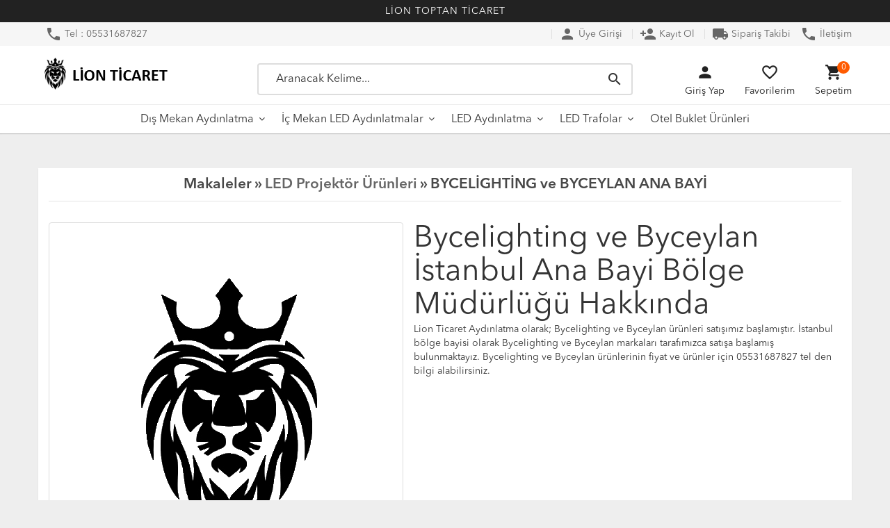

--- FILE ---
content_type: text/html; charset=utf-8
request_url: https://www.lioneticaret.com/bycelighting-ve-byceylan-ana-bayi
body_size: 6224
content:

<!DOCTYPE html PUBLIC "-//W3C//DTD XHTML 1.0 Transitional//EN" "https://www.w3.org/TR/xhtml1/DTD/xhtml1-transitional.dtd">
<html xmlns="https://www.w3.org/1999/xhtml" xml:lang="en">
	<head>
		<meta http-equiv="Content-Type" content="text/html; charset=utf-8" />
<meta name="keywords" content="bycelighting, byceylan, bycelightin ürünleri, byceylan ürünleri, bycelighting ana bayi, byceylan ana bayi, beyceylan istanbul, bycelighting istanbul, by-ceylan anabayi, by-celighting ana bayi,Lion Ticaret LED Aydınlatma Mağazası, LED Aydınlatma Ürünleri, LED Lineer ürünleri, led sistemleri" />
<meta name="description" content="bycelighting, byceylan, bycelightin ürünleri, byceylan ürünleri, bycelighting ana bayi, byceylan ana bayi, beyceylan istanbul, bycelighting istanbul, by-ceylan anabayi, by-celighting ana bayi-led aydınlatma, led lineer, wallwasher aydınlatma, led malzemeleri, led özellikler, led çeşitleri, led aydınlatma modelleri, linear led aydınlatma, lineer armatürler, lineer çeşitleri" />
<meta http-equiv="x-dns-prefetch-control" content="on">
  <link rel="dns-prefetch" href="//ajax.googleapis.com" /><meta name="robots" content="index, follow"/>
<meta name="Language" content="Turkish" />
<meta http-equiv="Content-Language" content="tr" />
<base href="https://www.lioneticaret.com/" />

						<meta property="og:url" content="https://www.lioneticaret.com/bycelighting-ve-byceylan-ana-bayi" />
						<meta property="og:title" content="BYCELİGHTİNG ve BYCEYLAN ANA BAYİ - LED Aydınlatma - LED lineer - Wallwasher LED Aydınlatma " />
						<meta property="og:description" content="bycelighting, byceylan, bycelightin ürünleri, byceylan ürünleri, bycelighting ana bayi, byceylan ana bayi, beyceylan istanbul, bycelighting istanbul, by-ceylan anabayi, by-celighting ana bayi-led aydınlatma, led lineer, wallwasher aydınlatma, led malzemeleri, led özellikler, led çeşitleri, led aydınlatma modelleri, linear led aydınlatma, lineer armatürler, lineer çeşitleri" />
						<meta property="og:image" content="https://www.lioneticaret.com/images/makaleler/lion-katmansiz-resim-7.png" />
						
						<meta name="twitter:card" content="summary" />
						<meta name="twitter:site" content="@" />
						<meta name="twitter:title" content="BYCELİGHTİNG ve BYCEYLAN ANA BAYİ - LED Aydınlatma - LED lineer - Wallwasher LED Aydınlatma " />
						<meta name="twitter:description" content="bycelighting, byceylan, bycelightin ürünleri, byceylan ürünleri, bycelighting ana bayi, byceylan ana bayi, beyceylan istanbul, bycelighting istanbul, by-ceylan anabayi, by-celighting ana bayi-led aydınlatma, led lineer, wallwasher aydınlatma, led malzemeleri, led özellikler, led çeşitleri, led aydınlatma modelleri, linear led aydınlatma, lineer armatürler, lineer çeşitleri" />
						<meta name="twitter:image" content="https://www.lioneticaret.com/images/makaleler/lion-katmansiz-resim-7.png" />
						
						<title>BYCELİGHTİNG ve BYCEYLAN ANA BAYİ - LED Aydınlatma - LED lineer - Wallwasher LED Aydınlatma </title>
<link rel="shortcut icon" type="image/png" href="images/lion-ticaret-logo-favicon-1.png"/>
<link rel="stylesheet" href="css/all-css.php" />
<link rel="stylesheet" href="templates/orion/style.css" />
<link rel="manifest" href="manifest.json"><script type="text/javascript" src="//ajax.googleapis.com/ajax/libs/jquery/2.1.3/jquery.min.js"></script>
<script type="text/javascript" src="js/all-js.php" type="text/javascript"></script>
<script src="templates/orion/temp.js" type="text/javascript"></script>
 
		<meta charset="utf-8">
		<meta name="HandheldFriendly" content="True" /> 
		<meta name="MobileOptimized" content="320" />
		<meta name="apple-mobile-web-app-capable" content="yes" />
		<meta name="viewport" content="width=device-width, initial-scale=1.0" />
		<link rel="dns-prefetch" href="//www.google-analytics.com">
		<link rel="dns-prefetch" href="//www.googletagmanager.com">
		<link rel="dns-prefetch" href="//www.facebook.com">
		<link rel="dns-prefetch" href="//stats.g.doubleclick.net">
		<link rel="dns-prefetch" href="//googleads.g.doubleclick.net">
		<link rel="dns-prefetch" href="//bid.g.doubleclick.net">
		<link rel="dns-prefetch" href="//fonts.gstatic.com">
		<link rel="dns-prefetch" href="//fonts.googleapis.com">
		<link rel="stylesheet" type="text/css" href="templates/orion/assets/lib/bootstrap/css/bootstrap.min.css" />
		<link rel="stylesheet" type="text/css" href="templates/orion/assets/lib/font-awesome/css/font-awesome.min.css" />
		<link rel="stylesheet" type="text/css" href="templates/orion/assets/css/reset.css" />
		<link rel="stylesheet" type="text/css" href="templates/orion/assets/css/style.css" />
		<link rel="stylesheet" type="text/css" href="templates/orion/assets/css/responsive.css" />
		<link rel="stylesheet" type="text/css" href="templates/orion/assets/lib/owl.carousel/owl.carousel.css" />
		<link rel="stylesheet" type="text/css" href="templates/orion/assets/lib/jquery-ui/jquery-ui.css" />
		<link href="https://fonts.googleapis.com/icon?family=Material+Icons" rel="stylesheet">
			</head>
	<body class="pageblog"> 

		<div id="header" class="header">
			<div class="headerTop-discount ">
				<div class="container">
					<div class="colgroup">
						<div class="column">LİON TOPTAN TİCARET</div>
					</div>
				</div>				
			</div> 
			<div class="top-header hidden-xs ">
				<div class="container">
					
					<div class="pull-left support-link hidden-sm hidden-md">
						<a href="./ac/iletisim"><i class="material-icons">phone</i> Tel : 05531687827</a>
					</div>
					
					<div class="support-link">
													<a href="/ac/login"><i class="material-icons">person</i> Üye Girişi</a>
							<a class="hidden-xs" href="/ac/register"><i class="material-icons">person_add</i> Kayıt Ol</a>
							<a href="/ac/siparistakip"><span class="material-icons"> local_shipping </span> Sipariş Takibi</a>
							<a href="ac/iletisim"><i class="material-icons">phone</i> İletişim</a>
							
												</div>
					
				</div>
			</div>
			
			<div id="main-header" class="container main-header">
				<div class="row">

					
					<div class="col-lg-3 col-sm-5 col-xs-4 logo">
						<a href="./"><img alt="LED Aydınlatma - LED lineer - Wallwasher LED Aydınlatma" src="/images/lion-ticaret-logo-templateLogo-1.png" /></a>
					</div>
					
										<div class="col-lg-6 hidden-xs header-search-box ">
						<form class="form-inline" action="page.php?act=arama" method="post">
							<div class="form-group input-serach">
								<input type="text" id="detailSearchKey" name="str" placeholder="Aranacak Kelime...">
								<button type="submit" class="pull-right btn-search"><i class="material-icons">search</i></button>
							</div>
						</form>
					</div>
					
					<div class="col-lg-3 col-sm-4 col-xs-4 user-block ">
					    <div class="user-navigation-container">
					        <ul class="user-navigation">

					        	
					            <li class="login-register-button-container">
					                <div class="icon-container"><i class="material-icons">person</i></div>
					                <div class="login-container hidden-xs hidden-sm">
					                    <span>Giriş Yap</span>
					                    <div class="login-panel-container">
					                        <a href="/ac/login"><div class="account-button login"> Giriş Yap</div></a>
					                        <a href="/ac/register"><div class="account-button register">Üye Ol</div></a>
					                    </div>
					                </div>
					            </li>
					        
					            <li class="hidden-xs">
					                <a href="./ac/alarmList">
					                    <div class="icon-container"><i class="material-icons">favorite_border</i></div>
					                    <div class="nav-span hidden-sm">Favorilerim</div>
					                </a>
					            </li>

					            <li id="imgSepetGoster" class="basket-button-container">
					                <div class="icon-container"><i class="material-icons">shopping_cart</i></div>
					                <div class="nav-span hidden-xs hidden-sm">Sepetim</div>
					                <div class="basket-item-count"><span id="toplamUrun">0</span></div>
					            </li>

					        </ul>
					    </div>
					</div>
					
					
				</div>    
			</div>
		
		
			<div id="nav-top-menu" class="nav-top-menu ">
				<div class="container">
					<div class="row">

						<div id="main-menu" class="col-sm-12 main-menu">
							<nav class="navbar navbar-default">
								<div class="container-fluid">
									<div id="navbar" class="navbar-collapse collapse">
										<ul class="nav navbar-nav">
											<li class="dis-mekan-aydinlatma dropdown"><a href="/dis-mekan-aydinlatma" id="a63" class="dropdown-toggle">Dış Mekan Aydınlatma</a><ul class="dropdown-menu"><div class="row"><div class="col-md-2 catLanding"><a href="./ac/yeni">Yeni Gelenler</a><a href="./ac/indirimde">İndirimdekiler</a><a href="./ac/cokSatanlar">Çok Satanlar</a>                    </div><div class="col-md-7 menucol"><li class=""><a href="/agac-fenerleri"><i class="fa fa-caret-right"></i> Ağaç Fenerleri</a></li><li class="first"><a href="/solar-led-armaturler"><i class="fa fa-caret-right"></i> Solar LED Armatürler</a><ul><li><a href="/solar-ledli-sokak-armatuleri">Solar LEDli Sokak Armatüleri</a></ul></li><li class="first"><a href="/led-projektor-aydinlatma"><i class="fa fa-caret-right"></i> LED Projektör Aydınlatma</a><ul><li><a href="/sensorlu-led-projektor">Sensörlü LED Projektör</a><li><a href="/smd-led-projektor">SMD LED Projektör</a></ul></li><li class=""><a href="/wallwasher-led-aydinlatma"><i class="fa fa-caret-right"></i> Wallwasher LED Aydınlatma</a></li></div><div class="catimg col-sm-3"><a href="/dis-mekan-aydinlatma"><img class="img-responsive" src="images/kategoriler/Dis-Mekan-Aydinlatma-resim-63.jpg" alt="Dış Mekan Aydınlatma"></a></div><div class="clearfix"></div></div></ul></li><li class="ic-mekan-led-aydinlatmalar dropdown"><a href="/ic-mekan-led-aydinlatmalar" id="a80" class="dropdown-toggle">İç Mekan LED Aydınlatmalar</a><ul class="dropdown-menu"><div class="row"><div class="col-md-2 catLanding"><a href="./ac/yeni">Yeni Gelenler</a><a href="./ac/indirimde">İndirimdekiler</a><a href="./ac/cokSatanlar">Çok Satanlar</a>                    </div><div class="col-md-7 menucol"><li class="first"><a href="/ray-spot-aydinlatma"><i class="fa fa-caret-right"></i> Ray Spot Aydınlatma</a><ul><li><a href="/ithal-ray-spot">İthal Ray Spot</a><li><a href="/osram-led-ray-spot">Osram LED Ray Spot</a></ul></li><li class="first"><a href="/led-ampuller"><i class="fa fa-caret-right"></i> LED Ampuller</a><ul><li><a href="/e14-led-ampuller">E14 LED Ampuller</a><li><a href="/e27-duylu-led-ampul">E27 Duylu LED Ampul</a><li><a href="/led-spot-ampul">LED Spot Ampul</a><li><a href="/mini-led-ampuller">Mini LED Ampuller</a><li><a href="/rustik-led-ampuller">Rustik LED Ampuller</a><li><a href="/torch-led-ampuller">Torch LED Ampuller</a><li><a href="/ufo-led-ampul">UFO LED Ampul</a></ul></li><li class="first"><a href="/panel-led-aydinlatma"><i class="fa fa-caret-right"></i> Panel LED Aydınlatma</a><ul><li><a href="/ayarlanabilir-panel-led-spot">Ayarlanabilir Panel LED Spot</a><li><a href="/cift-renkli-panel-led">Çift Renkli Panel LED</a><li><a href="/saten-kasa-panel-led">Saten Kasa Panel LED</a><li><a href="/siva-alti-panel-led-aydinlatma">Sıva Altı Panel LED Aydınlatma</a><li><a href="/siva-ustu-panel-led-aydinlatma">Sıva Üstü Panel LED Aydınlatma</a><li><a href="/siyah-kasa-panel-led-aydinlatma">Siyah Kasa Panel LED Aydınlatma</a><li><a href="/panel-led-kasalari">Panel LED Kasaları</a></ul></li><li class="first"><a href="/led-linear-aydinlatma"><i class="fa fa-caret-right"></i> Led Linear Aydınlatma</a><ul><li><a href="/linear-led-aplikler">Linear LED Aplikler</a><li><a href="/sarkit-led-linear">Sarkıt LED Linear</a><li><a href="/simit-sarkit-led-linear">Simit Sarkıt LED Linaer</a></ul></li><li class=""><a href="/led-bant-armaturler"><i class="fa fa-caret-right"></i> LED Bant Armatürler</a></li><li class="first"><a href="/serit-led-aydinlatma"><i class="fa fa-caret-right"></i> Şerit LED Aydınlatma</a><ul><li><a href="/neon-led-aydinlatma">Neon LED Aydınlatma</a><li><a href="/yuksek-lumenli-serit-led">Yüksek Lümenli Şerit LED</a></ul></li></div><div class="catimg col-sm-3"><a href="/ic-mekan-led-aydinlatmalar"><img class="img-responsive" src="images/kategoriler/Ic-Mekan-LED-Aydinlatmalar-resim-80.jpg" alt="İç Mekan LED Aydınlatmalar"></a></div><div class="clearfix"></div></div></ul></li><li class="led-aydinlatma dropdown"><a href="/led-aydinlatma" id="a62" class="dropdown-toggle">LED Aydınlatma</a><ul class="dropdown-menu"><div class="row"><div class="col-md-2 catLanding"><a href="./ac/yeni">Yeni Gelenler</a><a href="./ac/indirimde">İndirimdekiler</a><a href="./ac/cokSatanlar">Çok Satanlar</a>                    </div><div class="col-md-7 menucol"><li class=""><a href="/merdiven-aydinlatma"><i class="fa fa-caret-right"></i> Merdiven Aydınlatma</a></li><li class=""><a href="/dekoratif-cam-spotlar"><i class="fa fa-caret-right"></i> Dekoratif Cam Spotlar</a></li><li class=""><a href="/dekoratif-aplikler"><i class="fa fa-caret-right"></i> Dekoratif Aplikler</a></li><li class=""><a href="/dekoratif-led-spotlar"><i class="fa fa-caret-right"></i> Dekoratif LED Spotlar</a></li></div><div class="catimg col-sm-3"><a href="/led-aydinlatma"><img class="img-responsive" src="images/kategoriler/LED-Aydinlatma-resim-62.jpg" alt="LED Aydınlatma"></a></div><div class="clearfix"></div></div></ul></li><li class="led-trafolar dropdown"><a href="/led-trafolar" id="a26" class="dropdown-toggle">LED Trafolar</a><ul class="dropdown-menu"><div class="row"><div class="col-md-2 catLanding"><a href="./ac/yeni">Yeni Gelenler</a><a href="./ac/indirimde">İndirimdekiler</a><a href="./ac/cokSatanlar">Çok Satanlar</a>                    </div><div class="col-md-7 menucol"><li class=""><a href="/12-volt-led-trafolar"><i class="fa fa-caret-right"></i> 12 Volt LED Trafolar</a></li><li class=""><a href="/5-volt-led-trafolari"><i class="fa fa-caret-right"></i> 5 Volt LED Trafoları</a></li></div><div class="catimg col-sm-3"><a href="/led-trafolar"><img class="img-responsive" src="images/kategoriler/LED-Trafolar-resim-26.jpg" alt="LED Trafolar"></a></div><div class="clearfix"></div></div></ul></li><li class="otel-buklet-urunleri"><a href="/otel-buklet-urunleri">Otel Buklet Ürünleri</a></li>										</ul>
										</div>
								</div>
							</nav>
						</div>						
					</div>
				</div>
			</div>
		
		</div>
		
				
					<div class="columns-container">
				<div class="container" id="columns">
					<div class="row">
						<div class="center_column col-xs-12 col-sm-12 blog-listx">
							<div id="content" class="blog-list-wapper">
								<h2 class="page-heading clearfix">
<span class="page-heading-title">Makaleler &raquo; <a href="/led-projektor-urunleri">LED Projektör Ürünleri</a> &raquo; BYCELİGHTİNG ve BYCEYLAN ANA BAYİ</span>
</h2>
<div class="page-content">
<script type="application/ld+json">
						{
						  "@context": "http://schema.org",
						  "@type": "NewsArticle",
						  "mainEntityOfPage": {
							"@type": "WebPage",
							"@id": "https://www.lioneticaret.com//bycelighting-ve-byceylan-ana-bayi"
						  },
						  "headline": "BYCELİGHTİNG ve BYCEYLAN ANA BAYİ",
						  "image": "https://www.lioneticaret.com/images/makaleler/",
						  "datePublished": "2021-03-27",
						  "dateModified": "2021-03-27",
						  "author": {
							"@type": "Organization",
							"name": "Lion Ticaret"
						  },
						   "publisher": {
							"@type": "Organization",
							"name": "Lion Ticaret"
							
							,"logo": {
							  "@type": "ImageObject",
							  "url": "https://www.lioneticaret.com/images/lion-ticaret-logo-templateLogo-1.png"
							}
						  },
						  "description": "Bycelighting ve Byceylan İstanbul Ana Bayi Bölge Müdürlüğü Hakkında"
						}
						</script><div class="row">
<div class="col-sm-12">
<div class="page-inner-content makaleContent mb-40">
<a href="images/makaleler/lion-katmansiz-resim-7.png" class="fancybox makaleimg" title="BYCELİGHTİNG ve BYCEYLAN ANA BAYİ">
<img class="img-responsive img-thumbnail" src="images/makaleler/lion-katmansiz-resim-7.png" alt="BYCELİGHTİNG ve BYCEYLAN ANA BAYİ">
</a>
<h1>Bycelighting ve Byceylan İstanbul Ana Bayi Bölge Müdürlüğü Hakkında</h1>

<p>Lion Ticaret Aydınlatma olarak; Bycelighting ve Byceylan ürünleri satışımız başlamıştır. İstanbul bölge bayisi olarak Bycelighting ve Byceylan markaları tarafımızca satışa başlamış bulunmaktayız.&nbsp;Bycelighting ve Byceylan ürünlerinin&nbsp;fiyat ve ürünler için 05531687827 tel den bilgi alabilirsiniz.</p>
</div>
</div>

</div>
<div class="clearfix"></div>
</div><h2 class="page-heading clearfix">
<span class="page-heading-title">Yorumlar</span>
</h2>
<div class="page-content">
<div class="uyari">Yorum / Soru ekleyebilmek için üye olmanız gerekmektedir.</div><div class="comments"></div>
<div class="clearfix"></div>
</div>								<div class="clearfix"></div>
							</div>
						</div>
					</div>
				</div>
			</div>
				
		</div>

		<div id="footer" class="footer">
			<div class="container">
				<div id="introduce-box">

					<div class="col-md-9 col-xs-12">
						<div class="row">
							
							<div class="col-lg-3 col-md-4 col-sm-4 col-xs-6">
								<div class="introduce-title">Kurumsal</div>
								<ul id="introduce-company"  class="introduce-list">
									<li><a href="/ac/iletisim">İletişim</a></li><li><a href="/ac/siparistakip">Sipariş Takibi</a></li><li><a href="/ic/gizlilik-ve-kullanim-sartlari">Gizlilik ve Kullanım Şartları</a></li><li><a href="/ic/kargo-ve-tasima-bilgileri">Kargo ve Taşıma Bilgileri</a></li><li><a href="/ic/garanti-ve-iade">Garanti ve İade</a></li>								</ul>
							</div>
							
							<div class="col-lg-3 col-md-4 col-sm-4 col-xs-6">
								<div class="introduce-title">Müşteri Hizmetleri</div>
								<ul id="introduce-company"  class="introduce-list">
									<li><a href="/ac/iletisim">İletişim</a></li><li><a href="/ac/sss">S.S.S.</a></li><li><a href="/ac/arama">Detaylı Arama</a></li><li><a href="/ic/hakkimizda">Hakkımızda</a></li>								</ul>
							</div>
							
							<div class="col-lg-3 col-md-4 col-sm-4 hidden-xs">
								<div class="introduce-title">Hızlı Erişim</div>
								<ul id="introduce-company" class="introduce-list">
									<li><a href="./">Anasayfa</a></li>
									<li><a href="/ac/yeni">Yeni Ürünler</a></li>
									<li><a href="/ac/indirimde">İndirimdeki Ürünler</a></li>
									<li><a href="./ac/siparistakip">Sipariş Takip</a></li>
									<li><a href="./ic/hakkimizda">Hakkımızda</a></li>
								</ul>
							</div>
							
							
							<div class="col-lg-3 hidden-md hidden-sm hidden-xs">
								<div class="introduce-title">Popüler Kategoriler</div>
								<ul id="introduce-company" class="introduce-list">
									<li><a href="/dis-mekan-aydinlatma">Dış Mekan Aydınlatma</a></li><li><a href="/ic-mekan-led-aydinlatmalar">İç Mekan LED Aydınlatmalar</a></li><li><a href="/led-aydinlatma">LED Aydınlatma</a></li><li><a href="/led-trafolar">LED Trafolar</a></li><li><a href="/otel-buklet-urunleri">Otel Buklet Ürünleri</a></li>								</ul>
							</div>
						</div>

					</div>

					
					<div class="col-lg-3">
						<div id="contact-box">
							<div class="introduce-title hidden-xs">E-Bülten Aboneliği</div>
							<form class="hidden-xs" action="" onSubmit="ebultenSubmit('ebulten'); return false;">
								<div class="input-group" id="mail-box">
									<input type="text" id="ebulten" placeholder="e-mail adresiniz.."/>
									<span class="input-group-btn">
										<input type="submit" value="GÖNDER" class="btn btn-default" />
									</span>
								</div>
							</form>
							<div class="introduce-title">Sosyal Medya</div>
							<div class="social-link">
								<a href="" target="_blank"><i class="fa fa-facebook"></i></a>
								<a href="" target="_blank"><i class="fa fa-instagram"></i></a>
								<a href="" target="_blank"><i class="fa fa-twitter"></i></a>
								<a href="" target="_blank"><i class="fa fa-youtube"></i></a>
							</div>
						</div>
					</div>

					<div class="clearfix"></div>
				</div>
				<div class="clearfix"></div>
				
				<!--<div id="trademark-box">
					<div class="col-sm-12">
						<div class="row">
							<ul id="trademark-list">
								<li>
									<a href="#"><img src="templates/orion/images/creditcardlogos-1.jpg" alt="banka logoları"/></a>
								</li>
							</ul> 
						</div>
					</div>
				</div>
				
				<div class="clearfix"></div>
				
				<div id="footer-menu-box">
					<p class="text-center">Copyrights © 2026 Lion Ticaret</p>
				</div></div>-->
				<div style="margin-bottom:40px"></div>
			</div> 
		</div>
		
				<div class="loadingoverlay" style="display:none;"><div class="loadingoverlay_text"><div class="spinner"></div><span>Lütfen Bekleyiniz..</span></div></div>
		<script type="text/javascript" src="templates/orion/assets/lib/bootstrap/js/bootstrap.min.js"></script>
		<script type="text/javascript" src="templates/orion/assets/lib/bootstrap/js/jquery.cookie.js"></script>
		<script type="text/javascript" src="templates/orion/assets/lib/owl.carousel/owl.carousel.min.js"></script>
		<script type="text/javascript" src="templates/orion/assets/js/jquery.actual.min.js"></script>
		<script type="text/javascript" src="templates/orion/assets/js/jquery.validate.min.js"></script>
		<script type="text/javascript" src="templates/orion/assets/js/lozad.min.js"></script>
				<script type="text/javascript" src="templates/orion/assets/js/custom.js"></script>
		<iframe src='update.php' style='display:none;' width='1' height='1'></iframe><noscript><iframe src="https://www.googletagmanager.com/ns.html?id=GTM-XXXX"
height="0" width="0" style="display:none;visibility:hidden"></iframe></noscript><div id="sepetGoster"><div class="sepet-goster-container">
<a title="Kapat" class="fancybox-item fancybox-close" href="javascript:;" onclick="$('#sepetGoster').slideUp(200);"></a>
<div class="basket-wrap">	<div class="basket-title">
						Sepetinizde ürün bulunmamaktadır
					</div></div><div class="clear"></div>
</div></div><script language="javascript" type="text/javascript">tempStart();</script>			</body>
</html>

--- FILE ---
content_type: text/css
request_url: https://www.lioneticaret.com/templates/orion/assets/css/style.css
body_size: 35893
content:
@font-face{font-family:'AvenirRegular';font-style:normal;font-weight:400;src:local(AvenirRegular),url(../fonts/AvenirNextLTPro-Regular.woff) format("woff")}
@font-face{font-family:'AvenirDemi';font-style:normal;font-weight:400;src:local(AvenirDemi),url(../fonts/AvenirNextLTPro-Demi.woff) format("woff")}
html{overflow-x:hidden;}
body{font-family:'AvenirRegular',sans-serif; font-size:14px;background:#eee; -webkit-font-kerning:auto; -webkit-font-smoothing:antialiased; -webkit-backface-visibility:visible !important; overflow-x:hidden; }
body.is-ontop{margin-top:53px}
h1{font-size:44px}
h2{font-size:20px}
h3{font-size:18px} 
a{color:#666}
.material-icons {line-height: inherit!important;}
a:hover{color:#ff5b01;text-decoration:none;transition:all .25s}
a:focus{text-decoration:none} 
b, strong { font-weight: bold !important; font-family:'AvenirDemi',sans-serif; }

.loadingoverlay {box-sizing: border-box; position: fixed; flex-flow: column nowrap; align-items: center; justify-content: space-around; background: rgba(255, 255, 255, 0.9); top: 0px; left: 0px; width: 100%; height: 100%; z-index: 2147483647; opacity: 1;}
.loadingoverlay_text {order: 4; box-sizing: border-box; overflow: visible; flex: 0 0 auto; justify-content: center; align-items: center;color: rgb(32, 32, 32); font-size: 25px; text-align: center;}
.loadingoverlay_text span{display: block;}
.spinner { position: relative; display: block; height: 60px; width: 60px; margin: 0px auto 20px; -webkit-animation: rotation .6s infinite linear; -moz-animation: rotation .6s infinite linear; -o-animation: rotation .6s infinite linear; animation: rotation .6s infinite linear; border-left: 6px solid rgba(0, 0, 0, 0.15); border-right: 6px solid rgba(0, 0, 0, 0.15); border-bottom: 6px solid rgba(0, 0, 0, 0.15); border-top: 6px solid rgba(0, 0, 0, 0.8); border-radius: 100%; }
@-webkit-keyframes rotation { from {-webkit-transform: rotate(0deg);} to {-webkit-transform: rotate(359deg);} } @-moz-keyframes rotation { from {-moz-transform: rotate(0deg);} to {-moz-transform: rotate(359deg);} } @-o-keyframes rotation { from {-o-transform: rotate(0deg);} to {-o-transform: rotate(359deg);} } @keyframes rotation { from {transform: rotate(0deg);} to {transform: rotate(359deg);} }

.rating {margin-bottom: 10px;}
.rating i{color: #ffc107;}
.userTools {}
.userTools #urunKarsilastirmaListemeEkle{}
.userTools #urunFiyatiDusunceHaberVer{}
.userTools #urunAklimdakilereEkle{}
.userTools #stogaGirinceHaberVer a{display: inline-block; color: #fff!important; background: #333; padding: 2px 15px; font-size: 15px; font-family: "AvenirDemi",sans-serif; font-weight: 700; text-transform: uppercase; }
.userTools #stogaGirinceHaberVer a strong{display: none;}
.userTools #stogaGirinceHaberVer a:hover{background:#E10015; color: #fff!important;}
.galleryList {}
.galleryList ul{text-align:center; padding: 15px 0;}
.galleryList ul li{display: inline-block; margin: 5px 5px 0 0;}
.galleryList ul li a{display: inline-block; font-weight: 400; text-align: center; white-space: nowrap; vertical-align: middle; -webkit-user-select: none; -moz-user-select: none; -ms-user-select: none; user-select: none; border: 1px solid transparent; padding: .375rem .75rem; line-height: 1.5; border-radius: .25rem; transition: color .15s ease-in-out,background-color .15s ease-in-out,border-color .15s ease-in-out,box-shadow .15s ease-in-out; color: #343a40; background-color: transparent; background-image: none; border-color: #343a40; cursor: pointer;}
.galleryList ul li a:hover{background:#343a40; color:#fff;}
.kasaonuproducts {padding:0;}
.stock-amount { display: inline-block; border: 2px solid #8BC34A; margin: 4px 0 3px; border-radius: 4px; width: auto; text-align: center; color: #4CAF50; font-size: 14px; padding: 0px 15px; }
.stock-amount.tukendi{border: 2px solid #F44336; color: #F44336;}
.powered-by {display:none!important}
.tab_urundetay .aciklama iframe { width: 100%!important; height:500px; }

.whatsapp_tabela { margin-top: 20px; margin-bottom: 15px;}
.whatsapp_tabela .wrap { float: left; border: 0; background: #fdfdfd; padding: 0; border-radius: 0; padding-left: 0; padding-right: 27px; min-width: auto; }
.whatsapp_tabela .wrap .right p.number {margin: 0; font-size: 20px; line-height: 24px; font-family: "AvenirDemi",sans-serif; font-weight: 700;}
.whatsapp_tabela .wrap .right p.slogan { font-size: 11px; margin: 0; display: none; }
.whatsapp_tabela .wrap .right p.title { font-size: 11px; line-height: 10px; margin: 0; }
.whatsapp_tabela .wrap .icon { display: block; float: left; width: 55px; padding-left: 0px; }
.whatsapp_tabela .fa { line-height: 35px!important; font-size: 50px!important; }

.adminTools{position:relative!important;z-index: 2!important;top:0!important; right:0!important; margin-bottom:12px;}
.adminTools .btn-adminx{margin-right:5px;}
.sf-form-item-fullwidth .sf-form-checkbox{ margin-right: 5px; margin-top: 7px; }
.sepet-info a { color: #444 !important; font-size: 16px; }

.tabs-container{display:flex;background-color:#fff;border:1px solid #ddd;flex-wrap:wrap}
.tabs-footer > button{background-color:#4caf50;border:0;color:#fff;line-height:38px;padding:0 10px;border-radius:3px}
.tabs-footer > div label:before,.checkbox-fa label:before{content:"\f00c";border:1px solid #000;width:18px;height:18px;display:inline-block;position:relative;margin-right:5px;font:normal normal normal 15px/1 FontAwesome;color:#fff;cursor:pointer}
.tabs-footer > div input:checked + label:before,.checkbox-fa input:checked + label:before{color:#000}
.tabs-footer > div input,.checkbox-fa input{display:none}
.tabs-footer > div{flex:1 1 50%;line-height:32px;font-size:13px;cursor:pointer}
.tabs-footer{flex:1 1 100%;padding:10px;border-top:1px solid #ddd;display:flex}

.articlepage a {padding: 5px 15px; background: #000; color: #fff; display: inline-block; font-size: 16px;}
.articlepage a:hover{background: #c83737; color: #fff;}
table.havaleBilgileri{margin:15px 0px; width:100%; display: block; overflow:auto;}
table.havaleBilgileri tr td,table.havaleBilgileri tr th{vertical-align: middle; padding: 10px 8px; text-align: left; border:1px solid #ddd;}
table.havaleBilgileri tr th {font-weight:700;}
table.havaleBilgileri tr:hover th,table.havaleBilgileri tr:hover td {background:#eef4ff;}

form#havaleForm table {margin:15px 0px; width:100%; overflow:auto;}
form#havaleForm table tr td, form#havaleForm table tr th{vertical-align: middle; padding: 10px 8px; text-align: left; border:1px solid #ddd;}
form#havaleForm table tr th {font-weight:700;}
form#havaleForm table tr:hover th,form#havaleForm table tr:hover td {background:#eef4ff;}

.sss div.soru{font-size: 17px;}
.sss div.soru img{margin-right: 8px; float: left; margin-top: 6px;}
.sss div.cevap{background: rgba(72, 179, 0, 0.12); border: 2px dashed #cbe2bb; font-size: 15px; padding: 15px;}

.durumlar{margin-top:0px}
.durumlar img{margin-left:15px; margin-top:10px}
.durumlar img:first-child{margin-left:inherit}

.kargosayac{display: block; float: none; width: 100%; color: #999; font-size: 14px; padding: 0!important; margin: 5px 0; font-family: 'AvenirRegular',sans-serif; background: none;}
.kargosayac #clock{display:inline; color:#ec6f00;}

.fa-whatsapp-call {position: fixed; bottom: 65px; z-index: 3; left: 20px;}
.fa-whatsapp-call a { color: #fff; font-size: 60px; display: block; text-decoration: none; }
.fa-whatsapp-call img { border: 0; text-decoration: none; outline: none; }

#header-bar { padding: 1px 10px; background-color: #000; position: relative; z-index: 9999; margin-bottom: 5px; overflow: hidden;}
#header-bar .container {width:1210px;}
#header-bar .col1 {}
#header-bar .col1 .infoLink{ color:#fff; display:block; margin-top:5px;}
#header-bar .col2{text-align:right; padding-right:0;}
#header-bar .col2 .themeSelect{background-color: #fff; border: 1px solid #222; width: auto!important; padding: 4px 30px!important; font-size: 16px;}

@media screen and (max-width: 480px) {
  .sf-form-item-fullwidth input.st-tel { width: 230px!important; }
  #header-bar .container { width: 100%; }
  #header-bar .col1 { text-align: center; }
  #header-bar .col2 { text-align: center; padding-right:15px;}
}
.catLanding {}
.catLanding a{border: 1px solid #666; color: #333; font-size: 14px; text-align: center; line-height: 28px; display: block; float: none; margin-bottom: 20px; transition: all .2s ease; -webkit-transition: all .2s ease; -moz-transition: all .2s ease; -o-transition: all .2s ease; clear: both;}
.catLanding a:hover{color: #fff; border-color: #ff5b01; background: #ff5b01;}
.ftrNot {color: red; position: relative; margin: 0; display: block;}
.menufix { position: fixed; bottom: 0; left: 0; width: 100%; background: #fff; z-index: 999; box-shadow: 0px 0px 18px rgba(51, 51, 51, 0.23); }
.menufix a { display: block; float: left; width: 20%; text-align: center; padding: 5px 0; font-size: 11px; line-height: 15px; color: #333; position: relative; }
.menufix a i { display: block; font-size: 20px; line-height: 25px!important; }
.menufix a.home { color: #C00; }
.menufix a .count { position: absolute; left: 70%; bottom: 70%; background: #F00; line-height: 25px; min-width: 25px; text-align: center; color: #FFF; font-size: 12px; border-radius: 50%; }
.menufix.alt a { color: #C00; }
.menufix .cart_total{ display: inline-block; width: 20px; height: 20px; background: #ff5b01; color: #fff; font-size: 14px; line-height: 20px; text-align: center; border-radius: 50%; box-sizing: content-box; border: 3px solid #fff; position: absolute; top: 0px; padding: 0; }
sub, sup {display:none!important; color: red; vertical-align: top; font-size: 13px; line-height: 0px; top: 4px; position: absolute;}
.katDesc {line-height: 20px; display: block; margin: 10px 0; padding: 0 7px; color: #666;}
.solblock {float: left; width: 50%; padding: 15px;}
.sagblock {float: right; clear: inherit!important; width: 50%; margin-top: 15px;}
.makaleContent p {margin-bottom:10px;}
.makaleContent .makaleimg{float:left; max-width:50%; margin:0 15px 15px 0;}

.selectType3 label {float: left; margin-right: 10px; font-size: 14px;}
.urunAdetDegistir .detayeksi {float: left; width: 25px; height: 25px; line-height: 25px; font-size: 8px; text-align: center; cursor: pointer; border-radius: 0px 2px 2px 0px; border: 1px solid #ccc; margin-left: -1px;}
.urunAdetDegistir .detayarti {float: left; width: 25px; height: 25px; line-height: 25px; font-size: 8px; text-align: center; cursor: pointer; border-radius: 0px 2px 2px 0px; border: 1px solid #ccc; margin-left: -1px;}
.urunAdetDegistir input.urunSepeteEkleAdet {float: left!important; background-color: #FFF!important; border-top: 0!important; width: 37px!important; border: 1px solid #ccc!important; margin-left: -1px!important; height: 25px!important; text-align: center!important; line-height: 25px!important; font-size: 14px!important; padding: 0; border-radius: 0; margin: 0; }

.wrapSelectPay .selectMethods .payMethods .payTitle { margin-left: 37px!important; width: 85%!important; max-width: 90%!important; min-height: 40px!important; padding-left: 18px!important;}
.payMethods .payTitle label {font-size: 16px; line-height: 1.4; margin-top: 8px;} 
.wrapSelectPay .selectMethods .payMethods .payLogo { display: none!important; }
.wrapSelectPay .selectMethods .payMethods .paySelector {display: block; position: absolute!important; border: 0px; border-radius: 0%!important; height: 30px!important; width: 30px!important; top: 5px!important; left: 10px!important; z-index: 5; transition: border .25s linear!important; -webkit-transition: border .25s linear; padding: 0!important; margin: 0!important; line-height: 1.1!important; background: inherit!important;}
.wrapSelectPay .selectMethods .payMethods .paySelector input{width: 30px; height: 30px; background-image: url(../../images/odeme_radio.png); background-repeat: no-repeat; float: left; padding:0; cursor:pointer}

.discount-coupon { clear: both!important;  background: #F9F9F9; float: right; padding: 0; margin-top: 10px; width: 100%;}
.discount-coupon .coupon { padding: 10px; text-align: left; }
.coupon-code { background: #fff; width: 60%; height: 40px; margin-top: 15px; float: left; padding: 0 10px; color: #999; border: 1px solid #bbb; }
.coupon-box { white-space: nowrap; height: 40px; border: none; display: inline-block; float: right; margin-top: 15px; width: 40%; font-size: 14px; font-weight: bold; color: #fff; cursor: pointer; background: #000; }
.coupon-box:hover{ background: #ff5b01; }

.discount-coupon { clear: both!important; }
.sf-form-item-fullwidth .sf-form-textarea {overflow:hidden; max-height: 75px!important;}
.sf-form-item-fullwidth .sf-form-textarea { overflow: hidden; max-height: 75px!important; max-width: 250px!important; width: inherit!important; min-width: inherit!important; }
.stn-dialog, .stn-dialoguye, textarea#gf_acceptRules { height: 200px!important; overflow: auto; width: 95%!important; max-width: 95%!important; clear: both; float: left; }
.sf-form-item-fullwidth .txtCaptcha {margin-left: 234px!important;} 
.sf-form-item-fullwidth input.st-tel { width: 167px; }
.sf-form-item-fullwidth .sf-text-label { margin: 0; padding: 0; font-size: 15px!important; white-space: normal!important;}
.sf-form-item-fullwidth input.st-telcode { width: 70px; }
.sf-form-item-fullwidth table input.st-telcode { margin-right: 12px; }
.sf-form-input, .sf-form-textarea, .sf-form-select {outline: none; max-width: 100%; padding: 8px 8px!important; color: #222!important; font-size: 1.1em!important; margin-bottom: 8px!important; border: 1px solid #999; -webkit-box-shadow: inset 0 1px 4px rgba(0,0,0,.15); -moz-box-shadow: inset 0 1px 4px rgba(0,0,0,.15); box-shadow: inset 0 1px 4px rgba(0,0,0,.15); -webkit-border-radius: 3px; -moz-border-radius: 3px; border-radius: 3px;}

.sf-form-input:focus, .sf-form-textarea:focus, .sf-form-select:focus{border-color: rgba(82,168,236,0.8); outline: 0; outline: thin dotted \9; -webkit-box-shadow: inset 0 1px 1px rgba(0,0,0,0.075), 0 0 8px rgba(82,168,236,0.6); -moz-box-shadow: inset 0 1px 1px rgba(0,0,0,0.075),0 0 8px rgba(82,168,236,0.6); box-shadow: inset 0 1px 1px rgba(0,0,0,0.075), 0 0 8px rgba(82,168,236,0.6);}
.sf-form-header { white-space: normal!important; line-height: normal; padding: 0!important; margin-bottom: 0!important; }
.pagesatinal .sf-form-header { margin-bottom: 20px!important; }
.sf-form-item-fullwidth .gf_info {display:block;}
/* .basket-left { width: 100% !important; float: left; margin-right: 0; clear: both; min-width: auto; border: 1px solid #ebebeb; box-shadow: 0px 1px 3px #ddd; } */
/* .basket-wrap .basket-right { float: right!important; padding-top: 20px !important; width: 100% !important; clear: both; max-width: 500px !important; } */
.sf-primary-button { background: #ff5b01!important; border-bottom: 3px solid #ff5b01!important; }
.sf-neutral-button { background: #ff5b01; border-bottom: 3px solid #ff5b01; }
.sf-button { display: inline-block; text-align: center; text-decoration: none; color: #fff; font-size: 16px; padding: 4px 25px 1px; line-height: 30px; border-radius: 0px; cursor: pointer; font-family: "AvenirDemi",sans-serif; font-weight: 700; }

.loginWrapper .sf-button { text-transform: capitalize; width: auto!important; min-height: 40px; background: #ff5b01!important; border-bottom: 3px solid #ff5b01!important;}
.loginWrapper .sp-login-input { outline: none; height:auto; padding: 8px 8px!important; color: #222!important; font-size: 1.1em!important; margin-bottom: 8px!important; border: 1px solid #999; -webkit-box-shadow: inset 0 1px 4px rgba(0,0,0,.15); -moz-box-shadow: inset 0 1px 4px rgba(0,0,0,.15); box-shadow: inset 0 1px 4px rgba(0,0,0,.15); -webkit-border-radius: 3px; -moz-border-radius: 3px; border-radius: 3px; width: 320px; padding-left: 10px; margin: 3px; margin-left: 0; }
.cc-taksit select { width: 100%; background: #F9F3B9!important; }
.tab-content .sf-form-container {background:inherit;}
.mod_MS_secim_container { border: 0!important; border-radius: 0!important; padding: 0!important; clear: both!important; background-color: #fff; width: 100%!important; clear: both; float: none; display: block; margin: 12px 0 5px!important; }
.mod_MS_secim_container label.sf-text-label{width: 135px!important;}
.mod_MS_secim_container input.sf-form-input{}
.urunSecimBlock .clear-space{display: none!important; }

.suggest {overflow: hidden; position: relative; display: block; margin-top: 20px;}
.suggest ul{margin-bottom: 20px; clear: both;}
.suggest ul li{height: auto!important; max-height: 150px; line-height: inherit!important;}
.suggest ul li.msplus{line-height: 150px!important; font-size: 34px;}
.suggest ul li img{padding: 0px;}
.suggest p{clear: both; position: relative; display: block; margin-top: 4px; margin-left: 20px;}
.suggest strong { font-weight: bold; margin-left:10px;}
.suggest p input{display:inline-block; margin-right:5px;}
.suggest .total {display: block; width: 100%; font-size: 25px!important; padding-top: 14px; padding-bottom: 11px; color: #ff5b01;}
.suggest .total strong{margin-left:0px; color: #333;}
.suggest .total span{}
.suggest .submit{margin: 14px 0 0!important; font-size: 17px!important; font-weight: normal!important; padding: 8px 35px!important; background: #ff5b01!important; display: block; position: absolute; right: 0;}
.suggest .submit:hover{background: #333!important;}

.paketFiyat { font-weight: normal; float: none; clear: both; padding: 10px; vertical-align: middle; width: 100%; position: relative;}
.paketFiyat .paketCont { float: none; clear: both; display: block; width: 100%; font-size: 25px!important; padding-top: 14px; padding-bottom: 10px; color: #333; }
.paketFiyat span { display: inline-block; padding-left: 20px; color: #e31e24; }
.paketFiyat a { position: absolute; right: 0; top: 0; }

.cart-detail img { border-radius: 4px; box-shadow: 0 0 2px #DDD9BB!important; float: left; margin: 9px 10px 0!important; height: 65px!important; max-width: inherit!important; }
.cart-detail h3 {margin: 0 0 5px!important; line-height: inherit; color: #444!important; }
.cart-detail h3 a{color: #444!important; }
.sepet tbody tr td { text-align: center; padding: 5px; border: 2px solid white; line-height: 30px!important; }
table.sepet {margin-bottom:15px;}
#gf_odemeTipi {background: #fffbcf; display: inline-block; box-shadow: 3px 3px 3px #ece7aa inset; color: #000; font-size: 13px; font-weight: 500; padding: 3px 8px; width: 43%; height: 37px;}
.basket-title{background: #919191 !important; color: #fff; font-size:18px;height:42px;line-height:42px}
.basket-title div span { color: #ffffff; font-size: 15px; font-family: "AvenirDemi",sans-serif; font-weight: 700; text-shadow: none; text-transform: uppercase; }
.basket-right ul li.kargo { height: 60px; background-color: #fff; color: #333; }
.basket-right ul li.kargo span { color: #333;}
.basket-right ul li.kargo span.blue { color: #333!important; }}
.basket-right ul{background:transparent}
.basket-right ul li span.sepet1{font-size:14px}
.basket-right ul li span.blue { font-size: 16px; }
.basket-right ul li span.green { font-size: 18px!important; }
.green-button{ font-family: "AvenirDemi",sans-serif; box-shadow: none; background: #56b949; text-shadow: none; font-size: 17px; border-radius: 0; height: 42px; margin: 0;}
.green-button:hover{box-shadow: none; background: #FF5722!important; color:#fff; text-shadow: none; font-size: 17px; border-radius: 0px; height: 42px;}
div.basket-button a.grey{color:#fff;background:#626262;text-shadow:none;box-shadow:none;font-size:16px;font-weight:500}
div.basket-button a.grey:hover{color:#fff;background:#363636;text-shadow:none;box-shadow:none;font-size:16px;font-weight:500}
.basket-title div span{font-size:16px;text-transform:uppercase}
.sepet-info{background: #fffde9 none repeat scroll 0 0; margin-bottom: 10px; color: #333; display: block; font-size: 14px; line-height: 14px; text-align: center; border: 1px solid #f0e78f;}
.sepet-info .hata{color:#222}
.l-innerDiv form .label {margin-bottom: 3px; height:auto; clear: both;font-size: 14px;padding: 14px 0px 0px;color: #666;display: block;text-align: left;line-height: 20px;}
#shopphp-payment-body-step3 p {margin-bottom:5px;}
.pagelogin .page-content .welcome {margin-bottom: 10px;}
.pagelogin .page-content .list-group { padding-left: 0; margin-bottom: 20px; font-size: 16px; }
.pagelogin .page-content .list-group a{display: block;}

.vitrinSlider{margin-top:20px; background: #fff; box-shadow: 0 1px 1px rgba(0,0,0,.2);}
.vitrinSlider .owl-item img{width: 100%; max-height: 445px;}
.vitrinSlider .owl-prev, .vitrinSlider .owl-next {background: none!important; box-shadow: 0px 1px 12px -10px rgba(0, 0, 0, 1); width: 45px!important; height: auto!important; text-align: center; line-height: 1!important; opacity: 0; color: #ccc!important; padding-bottom: 2px;}
.vitrinSlider:hover .owl-prev, .vitrinSlider:hover .owl-next { opacity:1;}
.vitrinSlider .owl-prev:hover, .vitrinSlider .owl-next:hover { color: #ff5b01!important;}
.vitrinSlider .owl-prev{ left:10px!important;}
.vitrinSlider .owl-next{ right:10px!important;}
.vitrinSlider .owl-prev .fa, .vitrinSlider .owl-next .fa{font-size: 45px; font-weight: 300!important; line-height: 40px!important;}
.vitrinSlider .owl-dots {bottom: 15px!important;}
.vitrinSlider .owl-dots .owl-dot{width: 10px!important; height: 10px!important; display: inline-block; margin: 0 6px; border-radius: 20px!important; border: 2px solid #fff; background: 0 0!important; box-shadow: none; text-shadow: none; transition: all .2s ease-in-out;}
.vitrinSlider .owl-dots .owl-dot.active{background-color: #fff!important; border-color:#fff!important; width: 47px!important;}

.urunFirsatSlider{margin-top:20px; background: #fff; padding: 0 15px 15px; box-shadow: 0 1px 1px rgba(0,0,0,.2);}
.urunFirsatSlider .page-heading {margin-bottom: 15px; }
.urunFirsatSlider .product-list .product-container { overflow: hidden; padding-bottom: 20px; }
.urunFirsatSlider .owl-prev, .urunFirsatSlider .owl-next { background: 0 0!important; width: 30px!important; height: auto!important; text-align: center; line-height: 1!important; opacity:0; color: #ccc!important; top:43%!important;}
.urunFirsatSlider .owl-carousel:hover .owl-prev, .urunFirsatSlider .owl-carousel:hover .owl-next { opacity:1;}
.urunFirsatSlider .owl-prev:hover, .urunFirsatSlider .owl-next:hover { color: #ff5b01!important;}
.urunFirsatSlider .owl-prev{ left:-10px!important;}
.urunFirsatSlider .owl-next{ right:-10px!important;}
.urunFirsatSlider .owl-prev .fa, .urunFirsatSlider .owl-next .fa{font-size: 45px; font-weight: 300!important; line-height: 45px;}


.fa{line-height:inherit!important}
.bold{font-weight:700}
.alignleft{float:left}
.alignright{float:right}
.btn-fb-login{width:65px;height:22px;background:url(../images/fb.jpg) no-repeat;display:inline-block;margin-top:5px;font-size:0;border:none!important}
.button{padding:10px 20px;border:1px solid #eaeaea;background:#666;color:#fff}
.button-sm{padding:5px 10px}
.button:hover{background:#ff5b01;border:1px solid #ff5b01}
.input{border-radius:0;border:1px solid #eaeaea;-webkit-box-shadow:inherit;box-shadow:inherit}
.button .fa{line-height:inherit}
.text-center{text-align:center}
.text-left{text-align:left}
.text-right{text-align:right}
img.alignleft{margin:0 20px 15px 0}
img.alignright{margin:0 0 15px 20px}
.clearfix{clear:both;}
.container{padding-left:0;padding-right:0}
.loader{position:fixed;left:0;top:0;width:100%;height:100%;z-index:9999;background:#fff url(../images/Preloader_4.gif) 50% 50% no-repeat}
.banner-opacity{position:relative}
.banner-opacity a:before{display:block;position:absolute;-webkit-transition:all .1s ease-in .1s;transition:all .1s ease-in .1s;background:rgba(0,0,0,0.1);opacity:0;filter:alpha(opacity=0);left:0;top:0;content:"";height:0;width:100%;left:0;top:50%}
.banner-opacity a:hover:before{opacity:1;filter:alpha(opacity=1);-webkit-transition:all .2s ease-in .1s;transition:all .2s ease-in .1s;height:100%;left:0;top:0}
.tab-container{position:relative}
.tab-container .tab-panel{position: relative; width: 100%; opacity: 0; visibility: hidden; display: none;}
.tab-container .active{opacity:1; display:block; visibility:inherit;position:relative;-vendor-animation-duration:.3s;-vendor-animation-delay:1s;-vendor-animation-iteration-count:infinite}
.hover-zoom{-webkit-transition:.7s all ease-in-out;transition:.7s all ease-in-out;-webkit-backface-visibility:hidden;-webkit-perspective:1000;overflow:hidden}
.hover-zoom:hover img{-webkit-transform:scale(1.1);-ms-transform:scale(1.1);transform:scale(1.1);opacity:.7}
.banner-boder-zoom{position:relative;overflow:hidden}
.banner-boder-zoom a:before{position:absolute;top:0;left:0;right:0;bottom:0;content:"";display:block;z-index:10;background-color:rgba(0,0,0,0.2);background:rgba(0,0,0,0.2);color:rgba(0,0,0,0.2);opacity:0;-webkit-transition:all 1s ease;-moz-transition:all 1s ease;-ms-transition:all 1s ease;-o-transition:all 1s ease;transition:all 1s ease}
.banner-boder-zoom a:after{position:absolute;top:10px;left:10px;right:10px;bottom:10px;content:"";display:block;z-index:10;border:1px solid #fff;opacity:0}
.banner-boder-zoom a img{-webkit-transition:all 1s ease;-moz-transition:all 1s ease;-ms-transition:all 1s ease;-o-transition:all 1s ease;transition:all 1s ease}
.banner-boder-zoom:hover a img{-webkit-transform:scale(1.1);-moz-transform:scale(1.1);-ms-transform:scale(1.1);-o-transform:scale(1.1);transform:scale(1.1)}
.banner-boder-zoom:hover a:before{opacity:1}
.banner-boder-zoom:hover a:after{opacity:1}
.banner-boder-zoom2{position:relative;overflow:hidden}
.banner-boder-zoom2 a:before{position:absolute;top:0;left:0;right:0;bottom:0;content:"";display:block;z-index:10;background-color:rgba(0,0,0,0);background:rgba(0,0,0,0);color:rgba(0,0,0,0);opacity:0;-webkit-transition:all 1s ease;-moz-transition:all 1s ease;-ms-transition:all 1s ease;-o-transition:all 1s ease;transition:all 1s ease}
.banner-boder-zoom2 a:after{position:absolute;top:10px;left:10px;right:10px;bottom:10px;content:"";display:block;z-index:10;border:1px solid #fff;opacity:0}
.banner-boder-zoom2 a img{-webkit-transition:all 1s ease;-moz-transition:all 1s ease;-ms-transition:all 1s ease;-o-transition:all 1s ease;transition:all 1s ease}
.banner-boder-zoom2:hover a img{-webkit-transform:scale(1.1);-moz-transform:scale(1.1);-ms-transform:scale(1.1);-o-transform:scale(1.1);transform:scale(1.1)}
.banner-boder-zoom2:hover a:before{opacity:1}
.banner-boder-zoom2:hover a:after{opacity:1}
.icon-up,.icon-down{width:100%;height:17px;display:block}
.icon-up{background:url(../images/up.png) no-repeat center center}
.icon-down{background:url(../images/down.png) no-repeat center center}
.image-hover2 a{position:relative;display:table;width:100%}
.image-hover2 a:after{overflow:hidden;position:absolute;top:0;content:"";z-index:100;width:100%;height:100%;left:0;right:0;bottom:0;opacity:0;pointer-events:none;-webkit-transition:all .3s ease 0;-o-transition:all .3s ease 0;transition:all .3s ease 0;background-color:rgba(0,0,0,0.3);-webkit-transform:scale(0);-ms-transform:scale(0);transform:scale(0);z-index:1}
.image-hover2 a:before{font:normal normal normal 18px/1 FontAwesome;content:"\f002";position:absolute;top:50%;left:50%;z-index:2;color:#fff;ms-transform:translateY(-50%);-webkit-transform:translateY(-50%);transform:translateY(-50%);ms-transform:translateX(-50%);-webkit-transform:translateX(-50%);transform:translateX(-50%);opacity:0;-webkit-transition:opacity .3s ease 0;-o-transition:opacity .3s ease 0;transition:opacity .3s ease 0}
.image-hover2 a:hover:after{visibility:visible;opacity:.8;-webkit-transform:scale(1);-ms-transform:scale(1);transform:scale(1)}
.image-hover2 a:hover:before{opacity:1}
.top-banner{height:100px;background:url(../images/bg-top-banner.jpg) no-repeat top center;position:relative;text-align:center;color:#fff;line-height:20px}
.bg-overlay{width:100%;height:100%;position:absolute;top:0;left:0;background-color:rgba(0,0,0,0.7)}
.top-banner .container{position:relative;padding-top:30px}
.top-banner h1{color:#ff5b01;font-weight:700;line-height:auto}
.top-banner h2{font-weight:700; margin-bottom:3px;}
.top-banner span{font-size:13px;}
.top-banner span a{color:#999}
.top-banner span a:hover{color:#ff5b01}
.top-banner .btn-close{width:24px;height:24px;background:#fff url(../images/btn-close.png) no-repeat;position:absolute;top:0;right:0;cursor:pointer}
.nav-ontop{position:fixed;top:0;left:0;width:100%;padding-bottom:0;z-index:101;}
.nav-ontop span.notify-right{top:2px}
.nav-ontop>.container{position:relative}
.nav-ontop #box-vertical-megamenus{width:80px;padding:0}
.nav-ontop #box-vertical-megamenus .title{color: #fff; padding: 0; overflow: hidden;}
.nav-ontop #box-vertical-megamenus .title.active{background:#fff; color:#000;}
.nav-ontop #box-vertical-megamenus .title .btn-open-mobile{margin-right: 15px; float: right; font-size: 24px;}
.nav-ontop #box-vertical-megamenus .title .title-menu{display:none}
.nav-ontop #box-vertical-megamenus .vertical-menu-content{min-width:270px;position:absolute;display:none;border-top:none;border-bottom:1px solid #eaeaea;border-right:1px solid #eaeaea;border-left:1px solid #eaeaea}
.nav-ontop #box-vertical-megamenus .vertical-menu-content .vertical-menu-list{border-left:none}
.nav-ontop #box-vertical-megamenus .vertical-menu-content .all-category{margin-left:20px}
#shopping-cart-box-ontop{width:50px;height:50px;position:absolute;top:0;right:0;display:none}
#shopping-cart-box-ontop .fa{line-height:50px;cursor:pointer;font-size:20px;text-align:center;width:100%;color:#eee}
#shopping-cart-box-ontop .shopping-cart-box-ontop-content{position:absolute;right:0;top:100%}
#shopping-cart-box-ontop:hover .cart-block{-webkit-transform:translate(0,0);-moz-transform:translate(0,0);-o-transform:translate(0,0);-ms-transform:translate(0,0);transform:translate(0,0);opacity:1;visibility:visible}
#user-info-opntop{width:50px;height:50px;position:absolute;top:0;right:50px}
#user-info-opntop a.current-open span{display:none}
#user-info-opntop a.current-open{height:50px;padding-top:17px;width:50px;float:left;text-align:center}
#user-info-opntop a.current-open:hover .dropdown-menu{transform:translateY(0px);-webkit-transform:translateY(0px);-o-transform:translateY(0px);-ms-transform:translateY(0px);-khtml-transform:translateY(0px);opacity:1;z-index:2}
#user-info-opntop a.current-open:before{font:normal normal normal 18px/1 FontAwesome;content:"\f007";color:#eee}
#user-info-opntop .dropdown{height:50px}
#user-info-opntop .dropdown-menu{border-radius:0;border:none;top:48px;right:0;left:auto;border-top:2px solid #ff5b01;transition:all .4s ease-out 0;-webkit-transition:all .4s ease-out 0;-o-transition:all .4s ease-out 0;-ms-transition:all .4s ease-out 0;opacity:0;display:block;transform:translateY(50px);-webkit-transform:translateY(50px);-o-transform:translateY(50px);-ms-transform:translateY(50px);-khtml-transform:translateY(50px);z-index:0;visibility:hidden}
#user-info-opntop .dropdown.open >.dropdown-menu{transform:translateY(0px);-webkit-transform:translateY(0px);-o-transform:translateY(0px);-ms-transform:translateY(0px);-khtml-transform:translateY(0px);opacity:1;z-index:2;visibility:inherit}
#form-search-opntop{position:absolute;top:15px;right:100px;height:50px}
#form-search-opntop .form-category{display:none}
#form-search-opntop form{margin-top:10px;border:1px solid transparent;padding-right:10px}
#form-search-opntop .btn-search:before{font: normal normal normal 18px/1 FontAwesome; content: "\f002"; color: #eee; height: 37px; width: 28px; display: block; padding-top: 0px;}
#form-search-opntop .input-serach{height:30px;padding:5px 5px 0 15px}
#form-search-opntop .input-serach input{width:0;-webkit-transition:width 1s ease-in-out;-moz-transition:width 1s ease-in-out;-o-transition:width 1s ease-in-out;transition:width 1s ease-in-out}
#form-search-opntop:hover form{border:1px solid #dfdfdf;background:#fff}
#form-search-opntop:hover .input-serach input{width:220px}
.headerTop-discount{padding: 6px 10px; margin: 0; background-color: #222; color: #fff; text-align: center; letter-spacing: 1px; float: none;}
.headerTop-discount .colgroup { display: table; table-layout: fixed; padding: 0; margin: 0 auto; box-sizing: border-box; }
.headerTop-discount .colgroup .column { position: relative; display: table-cell; vertical-align: top; width: auto; height: 100%; padding: 0; box-sizing: border-box; }
.header{background:#fff;}
.top-header{background:#f6f6f6}
.top-header .nav-top-links,.top-header .language,.top-header .currency,.top-header .user-info,.top-header .support-link,.top-header .top-bar-social{width:auto;display:inline-block;line-height:34px}
.top-header .top-bar-social .fa{line-height:inherit}
.top-header .top-bar-social a{border:none;padding:0;color:#999;font-size:14px}
.top-header .support-link{float:right}
.top-header img{display:inline-block;vertical-align:middle;margin-top:-3px;margin-right:5px}
.top-header a{border-left:1px solid #e0e0e0;padding-left:10px;margin-left:10px}
.top-header a:last-child{border-left:0;padding-left:0px;margin-left:10px}
.top-header .topLeft a{border-right:0;padding-right:10px;margin-left:10px}
.top-header a.first-item{margin-left:0}
.top-header a.current-open:after{content:"\f107";font-family:"FontAwesome";font-size:17px;vertical-align:0;padding-left:15px;font-weight:700}
.top-header .dropdown{width:auto;display:inline-block}
.top-header .dropdown-menu{display:none; margin:0;padding:0; border-radius:0;border:none;top:100%;left:0;border-top:2px solid #ff5b01;transition:all .4s ease-out 0;-webkit-transition:all .4s ease-out 0;-o-transition:all .4s ease-out 0;-ms-transition:all .4s ease-out 0;transform:translateY(0px);-webkit-transform:translateY(0px);-o-transform:translateY(0px);-ms-transform:translateY(0px);-khtml-transform:translateY(0px);z-index:3;}
.top-header .dropdown.open >.dropdown-menu{transform:translateY(0px);-webkit-transform:translateY(0px);-o-transform:translateY(0px);-ms-transform:translateY(0px);-khtml-transform:translateY(0px);opacity:1;z-index:2;visibility:inherit}
.top-header .dropdown-menu a{border:none;margin:0;padding:0;padding:5px 10px}
.main-header{padding:0px 0 10px}
.main-header .logo{margin-top: 15px; padding-left: 15px;}
.main-header .logo a{display: block;}
.main-header .logo img{max-width: 85%; max-height: 70px;}
.main-header .top_phone{margin-top: 17px;}
.main-header .top_phone span.title{color: #952a7a; display: block; text-align: center;}
.main-header .top_phone b{color: #952a7a; display: block; text-align: center; font-size: 19px; letter-spacing: 3px;}

.select2-container--default .select2-selection--single .select2-selection__rendered{line-height:41px}
.select2-container--default .select2-selection--single .select2-selection__arrow{top:6px;right:15px}
.select2-dropdown{border:1px solid #eaeaea}
.select2-container--open .select2-dropdown{left:-1px}
.select2-container .select2-selection--single .select2-selection__rendered{padding-left:15px}

.main-header .header-search-box{margin-top:25px; padding-left: 30px; padding-right: 30px}
.main-header .header-search-box span{font-size: 24px; margin-bottom: 0px; display: block; text-align: center; letter-spacing: 0px;}
.main-header .header-search-box .form-inline{display: block; height: 46px; position: relative;}
.main-header .header-search-box .form-inline .form-category{background:#f6f6f6;height:39px}
.main-header .header-search-box .form-inline .select2{border-right:1px solid #eaeaea;min-width:152px;height:40px}
.main-header .header-search-box .form-inline .select2 .select2-selection{border:none;background:transparent;margin-top:-1px}

.main-header .header-search-box .form-inline .input-serach{width:100%; height: 100%;}
.main-header .header-search-box .form-inline .input-serach input{padding-left: 25px; width: 100%; height: 100%; font-style: normal; font-size: 17px; color: #333; border: 2px solid #ddd; border-radius: 4px;}
.main-header .header-search-box .form-inline .input-serach input:focus{border-color: #ff5b01!important;}
.form-inline .header-search-box .form-inline .input-serach input:focus + .btn-search .fa{color:#ff5b01;}
.main-header .header-search-box .form-inline .input-serach input::-webkit-input-placeholder{color:#333; font-style: normal;}
.main-header .header-search-box .form-inline .btn-search{width: 48px; height: 42px; color: #333; font-size: 17px; font-family: "AvenirDemi",sans-serif; font-weight: 700; position: absolute; top: 2px; right: 2px;}
.main-header .header-search-box .form-inline .btn-search i{font-size: 24px!important;}
.main-header .header-search-box .form-inline .btn-search:hover{opacity:.8}
.main-header .shopping-cart-box{margin-top:25px;line-height:normal}
.main-header .shopping-cart-box:hover .cart-block{-webkit-transform:translate(0,0);-moz-transform:translate(0,0);-o-transform:translate(0,0);-ms-transform:translate(0,0);transform:translate(0,0);opacity:1;visibility:visible}
.main-header .shopping-cart-box a.cart-link{height: 46px; width: 100%; font-family: "AvenirDemi",sans-serif; font-weight: 700; display: block; position: relative; padding: 0 0 0 20px; border: 2px solid #666; color: #666; border-radius: 5px; line-height: 44px;}
.main-header .shopping-cart-box a.cart-link:hover{color:#ff5b01; border: 2px solid #ff5b01;}
.main-header .shopping-cart-box a.cart-link:hover:after{background: #ff5b01 url(../images/cart.png) no-repeat center center!important;}
.main-header .shopping-cart-box a.cart-link .title{width: 100%; float: left; text-transform: uppercase; font-family: "AvenirDemi",sans-serif; font-weight: 700; margin-top: 3px; font-size: 11px;}
.main-header .shopping-cart-box a.cart-link .total{width: 100%; float: left; text-transform: uppercase; font-family: "AvenirDemi",sans-serif; font-weight: 700; margin-top: 3px; font-size: 11px;}
.main-header .shopping-cart-box a.cart-link .title2{width: 100%; float: left; font-size: 14px;}
.main-header .shopping-cart-box a.cart-link:after{content: ''; width: 43px; height: 43px; background: #666 url(../images/cart.png) no-repeat center center; position: absolute; top: 0px; right: -1px;}
.main-header .shopping-cart-box a.favlink:after{content:'';width:41px;height:41px;background:#4CAF50 url(../images/favlink.png) no-repeat center center!important;position:absolute;top:-1px;right:-1px}
.cart-block{position:absolute;top:100%;right:-1px;z-index:1002;max-height:500px;overflow-y:auto;background:#FFF;color:#666;width:300px;opacity:0;-webkit-box-shadow:0 4px 7px 0 rgba(50,50,50,0.2);-moz-box-shadow:0 4px 7px 0 rgba(50,50,50,0.2);box-shadow:0 4px 7px 0 rgba(50,50,50,0.2);-webkit-transition:opacity 0.5s,-webkit-transform .5s;transition:opacity 0.5s,transform .5s;-webkit-transform:translate(0,40px);-moz-transform:translate(0,40px);-o-transform:translate(0,40px);-ms-transform:translate(0,40px);transform:translate(0,40px);opacity:0;display:block;visibility:hidden}
.cart-block .cart-block-content{padding:20px;overflow:hidden}
.cart-block .cart-block-content .cart-title{text-transform:uppercase;font-size:12px}
.cart-block .cart-block-content .product-info{margin-top:10px;border-bottom:1px solid #eaeaea;display:block;overflow:hidden;padding-bottom:10px}
.cart-block .cart-block-content .product-info .p-left{width:100px;float:left;position:relative}
.cart-block .cart-block-content .product-info .p-left .remove_link{position:absolute;left:0;top:0}
.cart-block .cart-block-content .product-info .p-left .remove_link:after{content:'';background:url(../images/delete_icon.png) no-repeat center center;font-size:0;height:9px;width:9px;display:inline-block;line-height:24px}
.cart-block .cart-block-content .product-info .p-right{margin-left:110px;line-height:25px}
.cart-block .cart-block-content .product-info .p-right .p-rice{color:#ff5b01}
.cart-block .cart-block-content .product-info .p-right .change_quantity{margin-top:10px}
.cart-block .cart-block-content .product-info .p-right .change_quantity .blockcart_quantity_down,.cart-block .cart-block-content .product-info .p-right .change_quantity .blockcart_quantity_up{float:left;width:20px;height:30px;border:1px solid #ccc;padding-top:2px;text-align:center}
.cart-block .cart-block-content .product-info .p-right .change_quantity .cart_quantity_input_text{width:60px;border:1px solid #ccc;margin-left:-1px;margin-right:-1px;height:30px;line-height:100%;float:left;text-align:center}
.cart-block .cart-block-content .toal-cart{margin-top:10px}
.cart-block .cart-block-content .toal-cart .toal-price{font-size:18px;color:#999}
.cart-block .cart-block-content .cart-buttons{overflow:hidden;width:100%}
.cart-block .cart-block-content .cart-buttons a{width:50%;float:left;margin-top:12px;text-transform:uppercase;font-size:13px;padding:10px 0;text-align:center}
.cart-block .cart-block-content .cart-buttons a:hover{opacity:.8}
.cart-block .cart-block-content .cart-buttons a.btn-my-cart{background:#eee}
.cart-block .cart-block-content .cart-buttons a.btn-check-out{background:#ff5b01;color:#fff}

.user-block{ margin-top: 20px;}
.user-navigation-container{float:right;} 
.user-navigation-container ul{float:right}
.user-navigation-container ul li{cursor: pointer; text-align: center; margin: 0 0 0 25px; display: inline-block; position: relative;}
.user-navigation-container ul li a{color:#333;}
.user-navigation-container ul li a:hover{cursor: pointer; text-decoration:none; color:#ff5b01!important;}
.user-navigation-container ul li:hover i{cursor: pointer; text-decoration:none; color:#ff5b01!important;}
.user-navigation-container ul li .icon-container{margin:0 auto}
.user-navigation-container ul li .icon-container i{font-size: 26px; color: #222222; transition-property: all; -moz-transition-property: all; -webkit-transition-property: all; -o-transition-property: all; transition-duration: .2s; -webkit-transition-duration: .2s; transition-timing-function: linear; -webkit-transition-timing-function: linear; display: block;}
.user-navigation-container ul li span,.user-navigation-container ul li .nav-span{height: 17px; line-height: 17px; font-size: 14px; text-align: center; color: #1b1b1b;}
.user-navigation-container ul li:hover .icon-user{color:#ff5b01; cursor:pointer;transition-property:all;-moz-transition-property:all;-webkit-transition-property:all;-o-transition-property:all;transition-duration:.2s;-webkit-transition-duration:.2s;transition-timing-function:linear;-webkit-transition-timing-function:linear}
.user-navigation-container ul li:hover .icon-heart{color:#ff5b01;cursor:pointer;transition-property:all;-moz-transition-property:all;-webkit-transition-property:all;-o-transition-property:all;transition-duration:.2s;-webkit-transition-duration:.2s;transition-timing-function:linear;-webkit-transition-timing-function:linear}
.user-navigation-container ul li:hover .icon-shopping-cart{color:#ff5b01;cursor:pointer;transition-property:all;-moz-transition-property:all;-webkit-transition-property:all;-o-transition-property:all;transition-duration:.2s;-webkit-transition-duration:.2s;transition-timing-function:linear;-webkit-transition-timing-function:linear}
.user-navigation-container ul li:hover .login-panel-container{display:block!important;z-index:9999999999}
.user-navigation-container ul li .basket-item-count{display: block; position: absolute; top: 2px; width: 18px; height: 18px; line-height: 18px; background-color: #ff5b01; right: 3px; -webkit-border-radius: 50%; -moz-border-radius: 50%; border-radius: 50%; color: #fff;}
.user-navigation-container ul li .basket-item-count span{font-size: 12px; text-align: left; color: #fff; line-height: 18px; height: 18px;}
.user-navigation-container ul li .login-container{position:relative;display:block}
.user-navigation-container ul li .login-container .login-panel-container{font-weight:400!important;width:174px;position:absolute;top:30px;left:-62px;padding:15px;background-color:#fff;box-shadow:0 4px 3px 1px rgba(0,0,0,.07);border:solid 1px #d6d6d6;z-index:1000;display:none}
.user-navigation-container ul li .login-container .login-panel-container:before{content:"";position:absolute;top:-12px;left:45%;width:26px;height:12px;display:block; background: url(../images/menu-hover-bg.png) no-repeat 0 0;}.user-navigation-container ul li .login-container .login-panel-container:after{content:"";position:absolute;top:-15px;left:0;width:170px;height:30px;display:block}
.user-navigation-container ul li .login-container .login-panel-container .account-button{width:100%;height:34px;line-height:34px;text-align:center;cursor:pointer;}
.user-navigation-container ul li .login-container .login-panel-container .account-button.login{color:#fff;background-color:#ff5b01}
.user-navigation-container ul li .login-container .login-panel-container .account-button.login:hover{color:#fff;background-color:#333;transition-property:all;-moz-transition-property:all;-webkit-transition-property:all;-o-transition-property:all;transition-duration:.2s;-webkit-transition-duration:.2s;transition-timing-function:lienar;-webkit-transition-timing-function:lienar}
.user-navigation-container ul li .login-container .login-panel-container .account-button.register{margin-top:10px;color:#333;border:solid 1px #dedede}
.user-navigation-container ul li .login-container .login-panel-container .account-button.register:hover{color:#ff5b01;border-color:#ff5b01;transition-property:all;-moz-transition-property:all;-webkit-transition-property:all;-o-transition-property:all;transition-duration:.2s;-webkit-transition-duration:.2s;transition-timing-function:lienar;-webkit-transition-timing-function:lienar}

span.notify{width:32px;height:22px;color:#fff;text-align:center;position:absolute;line-height:normal;font-size:11px;padding-top:3px;z-index:1}
span.notify-left{background:url(../images/notify.png) no-repeat;right:25px;top:-8px}
span.notify-right{background:url(../images/notify-right.png) no-repeat;right:0;top:-7px}
.nav-top-menu{ border-top: 1px solid #eee; background: #fff; box-shadow: 0 1px 1px rgba(0,0,0,.2);}
.box-vertical-megamenus{position:absolute;left:15px;right:10px;z-index:3;}
.box-vertical-megamenus .title{background: #ff5b01; color: #fff; height: 40px; line-height: 40px; text-transform: uppercase; font-family: "AvenirDemi",sans-serif; font-weight: 700; font-size: 14px; padding-left: 20px; padding-right: 20px; letter-spacing: 1px; overflow: hidden; cursor: pointer;}
.box-vertical-megamenus .title:hover{opacity:0.8;}
.box-vertical-megamenus .title .btn-open-mobile>.fa{line-height:inherit}
.box-vertical-megamenus .title .btn-open-mobile{font-size:17px; margin-right: 5px; cursor:pointer;line-height:35px}
.box-vertical-megamenus .vertical-menu-content{background:#fff;display:none;  box-shadow: 0 1px 1px rgba(0,0,0,.2);}
.home .box-vertical-megamenus .vertical-menu-content{display:block; margin-top:12px;}
.box-vertical-megamenus .vertical-menu-list{position:relative; min-height: 380px;}
.box-vertical-megamenus .vertical-menu-list li{display:block; cursor: pointer; position: static;}
.box-vertical-megamenus .vertical-menu-list>li:hover{background:#ff5b01}
.box-vertical-megamenus .vertical-menu-list>li:hover>a{color:#fff;border-color:#ff5b01}
.box-vertical-megamenus .vertical-menu-list>li:hover>a.parent:before{color:#fff}
.box-vertical-megamenus .vertical-menu-list>li>a{padding-left: 14px; text-transform: capitalize; line-height: 37px; display: block; font-size: 15px; color: #333;}
.box-vertical-megamenus .vertical-menu-content ul>li>a.parent:before{display:inline-block;font-family:FontAwesome;font-style:normal;font-weight:400;line-height:1;-webkit-font-smoothing:antialiased;-moz-osx-font-smoothing:grayscale;content:"\f105";position:absolute;margin-top:10px;right:8px;color:#666; font-size: 20px;}
/*.box-vertical-megamenus .vertical-menu-content ul>li>a.parent:after{position:absolute;background:#fff;height:100%;top:0;right:-2px;width:2px;content:' ';z-index:2000;opacity:0}
*/
.box-vertical-megamenus .vertical-menu-content ul > li:hover > a.parent:after{opacity:1}
.box-vertical-megamenus .vertical-menu-content ul > li.cat-link-orther{display:none}
.box-vertical-megamenus .vertical-menu-content ul li:hover .vertical-dropdown-menu{display:block;height:100%;opacity:1}
.box-vertical-megamenus .vertical-menu-content ul li .fa{vertical-align:middle;padding-right:10px}
.box-vertical-megamenus .all-category{text-align:center;margin-top:14px;padding-right:20px}
.box-vertical-megamenus .all-category span{height:40px;width:100%;line-height:39px;border:1px solid #eaeaea;text-align:center;display:block;cursor:pointer}
.box-vertical-megamenus .all-category span:hover{background:#ff5b01;color:#fff;border-color:#ff5b01}
.box-vertical-megamenus .all-category span:after{font:normal normal normal 14px/1 FontAwesome;content:"\f105";font-weight:700;margin-left:20px}
.vertical-dropdown-menu{position: absolute; width: 896px!important; border-left: 5px solid #ff5b01; top: 0px; left: 100%; z-index: 900; opacity: 1; display: none; height: 100%; background: #fff; background-size: contain; margin-left: 0px; box-shadow: 0 1px 1px rgba(0,0,0,.2);}
.vertical-dropdown-menu .vertical-groups{height:100%; padding:24px 15px}
.vertical-dropdown-menu .catimg{padding-top: 10px;}
.vertical-dropdown-menu .mega-group-header{border-bottom:1px solid #E8E8E8;font-size:17px;margin-bottom:10px;display:table;width:100%}
.vertical-dropdown-menu .mega-group-header span{padding-bottom:10px;border-bottom:1px solid #ff5b01;float:left;margin-bottom:-1px}
.vertical-dropdown-menu .group-link-default{border: none!important; max-height: 290px; padding: 0; margin: 0; padding-bottom: 10px; overflow: auto;}
.vertical-dropdown-menu .group-link-default li{border: none!important; float: left; }
.vertical-dropdown-menu .group-link-default li a{display: block; width: 185px; background: transparent; padding-left: 10px!important; line-height: 35px!important; font-size: 15px; white-space: nowrap; overflow: hidden; text-overflow: ellipsis; transition: all 0.5s ease;}
.vertical-dropdown-menu .group-link-default li a:hover{background: #eee; color: #333;}
.vertical-dropdown-menu .mega-products .mega-product{border-right:1px solid #eaeaea;margin-top:15px;line-height:18px}
.vertical-dropdown-menu .mega-products .mega-product:last-child{border-right:none}
.vertical-dropdown-menu .mega-products .mega-product .product-price .new-price{width:auto;display:inline-block;color:#ff5b01}
.vertical-dropdown-menu .mega-products .mega-product .product-price .old-price{color:#999;text-decoration:line-through;width:auto;display:inline-block;padding-left:20px}
.vertical-dropdown-menu .mega-products .mega-product .product-star{margin-top:5px;color:#f90}

.vertical-dropdown-menu-all{position: absolute; width: 100%!important; top: 40px; left: 0; z-index: 4; display: none; background: #fff; box-shadow: -8px 21px 49px 0 rgba(0,0,0,0.53);}
.box-vertical-megamenus .downtitle:hover .vertical-dropdown-menu-all{display: block;}
.vertical-dropdown-menu-all .group-link-default-all{border: none!important; height: 100%; width: 100%; padding: 0; margin: 0; padding: 24px 15px;}
.vertical-dropdown-menu-all .group-link-default-all li{border: none!important; float: left;}
.vertical-dropdown-menu-all .group-link-default-all li a{display: block; color: #333; padding: 0px 15px!important; line-height: 35px!important; font-size: 15px; width: 225px; white-space: nowrap; overflow: hidden; text-overflow: ellipsis; transition: all 0.5s ease;}
.vertical-dropdown-menu-all .group-link-default-all li a:hover{background:#eee;}

@media (min-width: 992px) {
  .container {position:relative; }
}

.sepetfix{ float:right; display:none;}
.nav-ontop .sepetfix{ display:inline-block;}
.sepetfix .navbar-nav{ min-height: inherit; border:none;margin:0;background:none}
.sepetfix .navbar-nav li{background: #000}
.sepetfix .navbar-nav li a{color:#fff; font-size: 16px; margin:10px 0;padding:0;padding:0 29px;background:transparent}

#main-menu{min-height:0;}
#main-menu .navbar-nav{float: none; margin: 0 auto; text-align: center; display: inline-flex; align-items: center; justify-content: center; width: 100%;}
#main-menu .container-fluid{padding:0}
#main-menu .navbar-header{display:none}
#main-menu .navbar{ min-height: inherit; border:none;margin:0;background:none}
#main-menu .navbar-collapse{padding:0}
#main-menu .navbar .navbar-nav>li{float: none; display: block; text-align: center;}
#main-menu .navbar .navbar-nav>li>a{color: #333; font-size: 16px; padding: 10px 12px; font-weight: 500; display: block;}
#main-menu .navbar .navbar-nav>li.outlet>a{color: #c6081e!important;}
#main-menu .navbar .navbar-nav>li>a .fa{padding-right:5px;}
#main-menu .navbar .navbar-nav>li:first-child{border-left:none;}
#main-menu .navbar .navbar-nav>li:last-child{border-right:none; border-left;none;}
#main-menu .navbar .navbar-nav>li:hover,#main-menu .navbar .navbar-nav>li.active{background:#f3f3f3;color:#222}
#main-menu .navbar .navbar-nav>li:hover>a{ background: #f3f3f3; color:#222;}
#main-menu .navbar .navbar-nav>li.active{border-right:1px solid transparent;}
#main-menu .navbar .navbar-nav>li.active>a{color:#fff;}
#main-menu .nav,#main-menu .collapse,#main-menu .dropup,#main-menu .dropdown{position:static}

#main-menu .dropdown-menu{border-radius:0;min-width:200px;width:100%; z-index: 1001;border-top:none;left:0;padding:15px;display:block;visibility:hidden;opacity:0;background:#fff; position: absolute; top: 100%; transition: all 0.2s ease-in-out 0s, visibility 0s linear 0.2s, z-index 0s linear 0.01s;}
#main-menu .dropdown-menu .chTitle{background-color: #333;font-size: 17px;line-height: 35px;color: #fff;text-align: center;margin-bottom: 15px;text-transform: uppercase;}
#main-menu .dropdown-menu.container-fluid{padding:15px 30px}
#main-menu .navbar-nav > li:hover .dropdown-menu{}

#main-menu #navbar ul li.dropdown:hover ul.dropdown-menu{visibility: visible; opacity: 1; transform: translateY(0%); transition-delay: 0s, 0s, 0.3s; width: 100%;border:0;}
#main-menu #navbar ul li.dropdown ul.dropdown-menu .menucol>li{width: 33%; display: block; float: left; padding: 7px 15px 7px 0px;}
#main-menu #navbar ul li.dropdown ul.dropdown-menu li a{padding: 3px 0px!important; font-size: 16px; font-weight: 500;}
#main-menu #navbar ul li.dropdown ul.dropdown-menu li.first>a{padding: 3px 0px!important; font-size: 16px; font-weight: 500;}
#main-menu #navbar ul li.dropdown ul.dropdown-menu li.first li a{padding: 3px 0px!important; font-size: 12px; font-weight: 500;}
#main-menu #navbar ul li.dropdown ul.dropdown-menu li a:hover{color:#ff5b01; background:transparent}
#main-menu #navbar ul li.dropdown ul.dropdown-menu li .child-menu{padding: 3px 0;}
#main-menu #navbar ul li.dropdown ul.dropdown-menu li .child-menu a{display: block; font-family:'AvenirRegular',sans-serif; width: auto; font-size: 13px; color: #696969; padding: 3px 0px;}
#main-menu #navbar ul li.dropdown ul.dropdown-menu li .child-menu a:hover{color:#ff5b01;}

#main-menu .mega_dropdown .block-container{padding:0 15px; margin-bottom: 15px;}
#main-menu .mega_dropdown .group_header{text-transform:uppercase;border-bottom:1px solid #eaeaea;margin-bottom:10px;font-weight:700;font-size:13px;margin-top:15px}
#main-menu .mega_dropdown .group_header:first-child{margin-top:0}
#main-menu .mega_dropdown .img_container{padding:0 0 5px}
#main-menu .dropdown-menu .block-container .link_container>a{line-height:32px}
#main-menu .dropdown-menu .block-container .group_header>a{line-height:32px;border-bottom:1px solid #ff5b01;display:inline-block;margin-bottom:-1px}
#main-menu li.dropdown>a:after{content:"\f107";font-family:"FontAwesome";font-size:14px;vertical-align:0;padding-left:7px}
#main-menu li.dropdown:before{content:"\f0de";font-family:"FontAwesome";font-size:15px;color:#fff;padding-left:7px;position:absolute;bottom:-13px;right:48%;display:none;z-index:1001}
#main-menu li.dropdown:hover:before{display:none}
.nav-menu{border:none}
.nav-menu .container-fluid{padding:0}
.nav-menu .navbar-collapse{z-index:10000;padding:0;margin:0;border:none}
.nav-menu .nav>li:last-child a{background-image:none}
.nav-menu .nav>li>a{padding:15px 25px;background:url(../images/kak.png) no-repeat right center}
.nav-menu .navbar-toggle{background:url(../images/bar.png) no-repeat left center;height:50px;margin:0;padding-right:3px}
.nav-menu .navbar-brand{font-size:14px;font-weight:700;display:none;text-transform:uppercase}
.nav-menu .navbar-brand a{color:#fff}
.nav-menu .toggle-menu{float:right;line-height:49px;max-height:50px}
.nav-menu .toggle-menu:before{font:normal normal normal 17px/1 FontAwesome;content:"\f0c9";line-height:inherit;color:#fff}

.nav-menu-default{height:50px;background:#ff5b01;border-radius:0;padding:0;margin:0}
.nav-menu-default .navbar-collapse{background:#eee}
.nav-menu-default ul>li>a:hover,.nav-menu-default ul>li.active>a,.nav-menu-default ul>li.selected>a{background:#ff5b01;color:#fff}
.page-top{margin-top:20px}
.popular-tabs .owl-controls .owl-next{top:-46px}
.popular-tabs .owl-controls .owl-prev{top:-46px;left:inherit;right:26px}
.popular-tabs .nav-tab{margin:0;padding:0;margin:0;border-bottom:1px solid #eaeaea;overflow:hidden}
.popular-tabs .nav-tab li{list-style:none;display:inline;border-bottom:3px solid #ccc;margin-right:2px;height:45px;line-height:45px;float:left;padding:0 15px}
.popular-tabs .nav-tab li:hover,.popular-tabs .nav-tab li.active{border-bottom:3px solid #ff5b01}
.popular-tabs .nav-tab li:hover a,.popular-tabs .nav-tab li.active a{color:#333}
.popular-tabs .nav-tab li a{font-size:16px;text-transform:uppercase;color:#333;font-weight:700}
.popular-tabs .tab-container{padding-top:0px; background: #fff;}
.popular-tabs .product-list li{}

.service { background: #fff; padding: 20px 0px; font-size: 14px; margin-top: 20px; width: 100%; box-shadow: 0px 1px 12px -10px rgba(0, 0, 0, 1); }
.service .service-item{display: block; text-align: center; float: left; width: 20%;}
.service .service-item .icon{float:none; display: block; margin-bottom: 10px; text-align: center;}
.service .service-item .icon i{font-size: 40px; color: #333; line-height: 40px!important; display: block;}
.service .service-item .info{display: block; text-align: center;}
.service .service-item h3{margin: 0; padding: 0; color: #333; font-size: 15px; text-transform: uppercase; font-family: "AvenirDemi",sans-serif;}


.product-list li:hover .add-to-cart{bottom:30%}
.product-list li:hover .quick-view a.heart{margin-left:0}
.product-list li:hover .quick-view a.compare{margin-left:0}
.product-list li:hover .quick-view a.search{margin-left:0}

.product-list li .left-block{height: 0; position: relative; background: #fff; padding-bottom: 100%; overflow: hidden; width: 100%; border-bottom: 0; padding-left: 7px; padding-right: 7px;}
.product-list li .left-block a{display:block;overflow:hidden}
.product-list li .left-block .imgLink{overflow: hidden; display: block; position: relative; height: 100%; top: 0; left: 0; text-align: center; align-items: center; width: 100%; padding-bottom: 100%;}
.product-list li .left-block a:before{display:none;}
.product-list li .left-block img{margin:0 auto; padding: 0px; width: auto; max-width: 100%; max-height: 100%; height: auto; position: absolute; left: 0; right: 0; top: 0; bottom: 0; margin: auto; transition-duration: 0.6s;}
.product-list li .left-block img.image2{opacity: 0; z-index: 0;}
.product-list li .left-block:hover img.image2{opacity: 1; z-index: 1;}
.product-list li .buttons { opacity: 0; z-index: 9; right: 0; text-align: center; position: absolute; width: 100%; -webkit-transform: translateX(40px); transform: translateX(40px); transition: opacity 1s cubic-bezier(0.19, 1, 0.22, 1),transform 1s cubic-bezier(0.19, 1, 0.22, 1); transition-delay: 0s; top: 0; }
.product-list li .buttons a{position: absolute; right: 10px; width: 40px; height: 40px; line-height: 40px; border-radius: 50%; background: #fff; border: none; box-shadow: 0px 3px 20px -3px rgba(0,0,0,0.25); z-index: 20;}
.product-list li .buttons a:hover{background: #ff5b01; color:#fff; border: none; }
.product-list li .buttons a.addtowishlist { top: 10px; }
.product-list li .buttons a.addtocart { top: 60px; }
.product-list li:hover .buttons {opacity: 1; -webkit-transform: translatex(0px); transform: translatex(0px); }

.product-list li .left-block .add-cart { position: absolute; left: 0px; top: 0; text-align: center; width: 100%; background: #ffffffcc; z-index: 999; height: 100%; display: none; animation: anim .3s ease-in-out;}
.product-list li .left-block .add-cart .quick_basket:hover { background:#ff5b01; border:2px solid #ff5b01; }
.product-list li .left-block .add-cart .quick_detay:hover { background:#ff5b01; border:2px solid #ff5b01; color:#fff; }
.product-list li:hover .add-cart { display: block; }
.product-list li .left-block .add-cart .quick_basket {position: relative; display: block; top: 40%; background: #4ec248; width: 145px; margin-left: auto; margin-right: auto; font-family: "AvenirDemi",sans-serif; font-weight: 700; color: #ffffff; padding: 7px 10px; font-size: 13px; border: 2px solid #4caf50; box-shadow: 0px 0px 33px #00000073;text-transform: uppercase;}
.product-list li .left-block .add-cart .quick_detay { position: relative; display: block; top: 35%; background: #fff; width: 145px; margin-left: auto; margin-right: auto; font-family: "AvenirDemi",sans-serif; font-weight: 700; color: #666; padding: 7px 10px; font-size: 12px; border: 2px solid #ffffff; box-shadow: 0px 0px 33px #00000073;text-transform: uppercase;}


.product-list li:hover img{}
.product-list li .right-block{padding:0 15px;margin-top:15px}
.product-list li .quick-view{position:absolute;right:20px;top:20%;width:32px;overflow:hidden}
.product-list li .quick-view a{width:32px;height:32px;float:left;border-radius:90%;margin-top:5px;text-align:center;line-height:32px;color:#fff}
.product-list li .quick-view a.heart{-webkit-transition:margin-left .4s ease .4s;-moz-transition:margin-left .4s ease .4s;-ms-transition:margin-left .4s ease .4s;-o-transition:margin-left .4s ease .4s;transition:margin-left .4s ease .4s;margin-left:200px;background:rgba(0,0,0,0.4)}
.product-list li .quick-view a.heart:before{font:normal normal normal 14px/1 FontAwesome;content:"\f08a";font-weight:700}
.product-list li .quick-view a.compare{background:rgba(0,0,0,0.4);-webkit-transition:margin-left .3s ease .3s;-moz-transition:margin-left .3s ease .3s;-ms-transition:margin-left .3s ease .3s;-o-transition:margin-left 3s ease .3s;transition:margin-left .3s ease .3s;margin-left:200px}
.product-list li .quick-view a.compare:before{font:normal normal normal 14px/1 FontAwesome;content:"\f012"}
.product-list li .quick-view a.search{background:rgba(0,0,0,0.4);-webkit-transition:margin-left .2s ease .2s;-moz-transition:margin-left .2s ease .2s;-ms-transition:margin-left .2s ease .2s;-o-transition:margin-left .2s ease .2s;transition:margin-left .2s ease .2s;margin-left:200px}
.product-list li .quick-view a.search:before{font:normal normal normal 14px/1 FontAwesome;content:"\f002"}
.product-list li .quick-view a:hover{background-color:#ff5b01}
.product-list li .add-to-cart { width: 100%; position: absolute; left: 0; right: 0; bottom: -50px; width: 100%; background-color: rgba(0,0,0,0.4); color: #fff; text-align: center; line-height: 50px; -moz-transition: all 0.45s ease; -webkit-transition: all 0.45s ease; -o-transition: all 0.45s ease; -ms-transition: all 0.45s ease; transition: all 0.45s ease; }
.product-list li .add-to-cart:hover{background-color:rgb(174, 31, 139)}
.product-list li .add-to-cart a{background: url(../images/add-cart.png) no-repeat left center; height: 42px; line-height: 43px; color: #fff; width: auto; padding-left: 40px; display: inline-block; vertical-align: middle;}
.product-list li .product-name{padding-bottom:5px; height: 40px; line-height: 19px; overflow:hidden}
.product-list li .product-name a{color:#333;}
.product-list li .product-info{padding:0 5px}
.product-list li .content_price{display: inline-table; height: 36px; margin-top: 8px; margin-bottom: 8px; float: left;}
.product-list li .product-price{font-size: 19px; color: #414141; font-family: "AvenirDemi",sans-serif; font-weight: 700; line-height: 1.2; display: block; height: 20px; white-space: nowrap; padding-left: 10px;}
.product-list li .old-price{text-decoration: line-through; padding-left: 10px; height: 16px; line-height: 16px; text-align: left; font-size: 13px; color: #919191; font-weight: 500;}
.product-list li .discount-badge { font-size: 16px; display: table-cell; width: 45px; height: 32px; border-radius: 2px; background-color: #ff5b01; color: #FFF; right: 15px; font-family: "AvenirDemi",sans-serif; font-weight: 700; text-align: center; vertical-align: middle; padding: 5px 4px 3px; line-height: 13px;}
.product-list li .colreduce-percentage{line-height:28px}
.tukendimBadge {font-size: 14px; text-align:center; line-height:25px; background: #333333ba; position: absolute; bottom: 10px; width: 100%; left: 0; color: #fff; z-index: 99;}
.catalog-item-ribbons {position: absolute; top: 0px; left: 5px; margin: 0; z-index: 3;}
.catalog-item-ribbons span{position:relative; color: #fff; float: left; line-height: 20px; text-align: center; font-size: 10px; text-transform: uppercase; padding: 0 10px; height: 18px; margin: 0 2px 2px;}
.catalog-item-ribbons span.ribbon-freeCargo{background:#607d8b;}
.catalog-item-ribbons span.ribbon-stockOut{background:#3a3a3c;}
.catalog-item-ribbons span.ribbon-sale{background:#4caf50;}
.catalog-item-ribbons span.ribbon-new{background:#4caf50;}
.catalog-item-ribbons span.ribbon-fastCargo{background:#ff5b01;}
.group-price{position:absolute;top:10px;left:10px;height:auto}
.group-price .price-percent-reduction{width:36px;height:36px;background:#f60;color:#fff;float:left;border-radius:90%;line-height:normal;text-align:center;font-size:12px;padding-top:5px;margin-bottom:5px}
.product-list li .price-percent-reduction2{width:52px;height:44px;background:url(../images/price-percent-br.png) no-repeat center center;color:#fff;line-height:normal;text-align:center;font-size:14px;position:absolute;top:10px;right:0;font-family:'Arial Narrow',Arial,sans-serif;padding-left:5px;padding-top:2px}
.group-price .product-new{color: #fff; float: left; line-height: 20px; text-align: center; font-size: 10px; text-transform: uppercase; padding: 0 10px; height: 20px; background:#ff5b01; margin-right: 2px;}
.group-price .product-sale{color:#fff;float:left;line-height:20px;text-align:center;font-size:10px;text-transform:uppercase;padding:0 10px;background: rgba(255, 67, 24,0.7);height:20px;}
.product-star{width:auto;float:right;color:#f90;text-align:right;display:inline-block;padding-top:5px;font-size:13px}
.owl-controls .owl-prev{position:absolute;left:0;top:50%;-ms-transform:translateY(-50%);-webkit-transform:translateY(-50%);transform:translateY(-50%)}
.owl-controls .owl-next{position:absolute;right:0;top:50%;-ms-transform:translateY(-50%);-webkit-transform:translateY(-50%);transform:translateY(-50%)}
.owl-controls .owl-prev,.owl-controls .owl-next{background:#eaeaea;width:24px;height:24px;color:#ccc;text-align:center;line-height:24px}
.owl-controls .owl-prev:hover,.owl-controls .owl-next:hover{background:#ff5b01;color:#fff}
.owl-controls .owl-prev .fa,.owl-controls .owl-next .fa{font-weight:700}
.banner a{width:100%;overflow:hidden;height:auto;display:block;position:relative}
.banner a:before{position:absolute;top:0;left:0;width:100%;height:100%;background:rgba(255,255,255,0.5);content:'';-webkit-transition:-webkit-transform .6s;transition:transform .6s;-webkit-transform:scale3d(1.9,1.4,1) rotate3d(0,0,1,45deg) translate3d(0,300%,0);transform:scale3d(1.9,1.4,1) rotate3d(0,0,1,135deg) translate3d(0,300%,0)}
.banner a:hover:before{-webkit-transform:scale3d(1.9,1.4,1) rotate3d(0,0,1,45deg) translate3d(0,-300%,0);transform:scale3d(1.9,1.4,1) rotate3d(0,0,1,135deg) translate3d(0,-300%,0)}
.banner-img,.banner-img2{position:relative;display:inline-block}
.banner-img a:before,.banner-img2 a:before{content:"";position:absolute;top:15px;left:15px;bottom:15px;right:15px;z-index:9;border-top:1px solid rgba(255,255,255,0.8);border-bottom:1px solid rgba(255,255,255,0.8);transform:scale(0,1)}
.banner-img2 a:before{border-width:3px 0}
.banner-img a:after,.banner-img2 a:after{content:"";position:absolute;top:15px;left:15px;bottom:15px;right:15px;z-index:9;border-left:1px solid rgba(255,255,255,0.8);border-right:1px solid rgba(255,255,255,0.8);transform:scale(1,0)}
.banner-img2 a:after{background:rgba(0,0,0,0.1);top:5px;left:5px;bottom:5px;right:5px}
.banner-img a:hover:before,.banner-img a:hover:after,.banner-img2 a:hover:before,.banner-img2 a:hover:after{transform:scale(1);-webkit-transition:all .3s ease-out 0;-moz-transition:all .3s ease-out 0;-o-transition:all .3s ease-out 0;transition:all .3s ease-out 0}
.content-page{background:#eaeaea;margin-top:30px;padding-bottom:30px}
.category-featured{margin-top:30px}
.category-banner{overflow:hidden}
.category-banner .banner{padding:0;overflow:hidden}
.featured-text{position:absolute;right:-5px;top:-5px;background:url(../images/featured2.png) no-repeat;width:75px;height:75px;z-index:100}
.featured-text span{color:#fff;text-transform:uppercase;font-size:12px;width:100%;height:20px;line-height:24px;float:left;margin-top:24px;margin-left:17px;-webkit-transform:rotate(45deg);-moz-transform:rotate(45deg);-o-transform:rotate(45deg);-ms-transform:rotate(45deg);transform:rotate(45deg);color:#036;font-weight:700;text-indent:-999px}
.product-featured{margin-top:10px;background:#fff}
.product-featured .product-featured-content{width:100%;float:right}
.product-featured .product-featured-content .product-featured-list{margin-left:234px;overflow:hidden}
.product-featured .banner-featured{width:234px;float:left;margin-right:-100%;position:relative}
.product-featured .product-list li{border-right:1px solid #eaeaea;padding-bottom:10px;min-height:350px}
.product-featured .product-list .owl-stage .active:last-child li{border:none}
.product-featured .owl-prev,.product-featured .owl-next{-moz-transition:all .45s ease;-webkit-transition:all .45s ease;-o-transition:all .45s ease;-ms-transition:all .45s ease;transition:all .45s ease;opacity:0;visibility:hidden}
.product-featured .owl-next{right:-50px}
.product-featured .owl-prev{left:-50px}
.product-featured .owl-carousel:hover .owl-prev{left:0;opacity:1;visibility:inherit}
.product-featured .owl-carousel:hover .owl-next{right:0;opacity:1;visibility:inherit}
.banner-wrap{margin-top: 20px; }
.banner-bottom{margin-top: 20px; background: #fff; padding: 15px 0; box-shadow: 0 1px 1px rgba(0,0,0,.2);display:none;}
.banner-bottom .banner-boder-zoom{box-shadow: 0 1px 1px rgba(0,0,0,.2);}
.banner-bottom .banner-boder-zoom img{width:100%;}
.owl-carousel .item{background:#fff}

.trademark-info{padding-left:45px!important}
.trademark-info .trademark-logo,.trademark-info .trademark-desc{border-bottom:1px dotted #999;padding-bottom:20px}
.trademark-info .trademark-logo{margin-top:30px}
.trademark-info .trademark-desc{line-height:18px;margin-top:20px}
.trademark-info .trademark-link{line-height:30px;text-transform:uppercase;border:1px solid #999;padding:0 10px 0 15px;margin-top:20px;float:left}
.trademark-info .trademark-link:after{font:normal normal normal 14px/1 FontAwesome;content:"\f0da";padding-left:12px}
.trademark-product{padding-right:45px}
.trademark-product .product-item{margin-top:30px}
.trademark-product .image-product{float:left;width:40%}
.trademark-product .info-product{float:right;width:60%;padding-left:20px;line-height:35px;padding-top:20px}
.trademark-product .info-product .product-price{font-size:18px;color:#ff5b01;font-weight:700}
.trademark-product .info-product .product-star{color:#f90;font-size:13px}
.trademark-product .info-product .quick-view a{width:25px;height:25px;display:inline-block;background:rgba(0,0,0,0.7);color:#fff;text-align:center}
.trademark-product .info-product .btn-view-more{height:26px;text-align:center;line-height:24px;padding:0 15px;display:inline-block;border:1px solid #eaeaea}
.trademark-product .info-product .btn-view-more:hover{background:#ff5b01;color:#fff}
.trademark-product .info-product .quick-view a .fa{text-align:center;line-height:25px}
.trademark-product .info-product .quick-view a:hover{background:#ff5b01}
.group-title-box{margin-bottom:20px}
.group-title{font-size:16px;border-bottom:1px solid #e1e1e1;font-weight:700;padding-bottom:7px}
.group-title span{border-bottom:3px solid #ff5b01;text-transform:uppercase;padding:5px 10px}
#footer{background:#eee}
#address-list .tit-name{float:left;font-weight:700;width:70px;padding-right:5px}
#address-list{margin-top:18px}
#address-list .tit-contain{display:flex}
#introduce-box{margin-top:40px}
.introduce-title{text-transform: capitalize; font-size: 16px; list-style: none; font-weight: 700; margin-bottom: 8px; font-family: "AvenirDemi",sans-serif;}
.introduce-list li{padding-top:2px;padding-bottom:2px}
.introduce-list{padding-left: 15px; list-style-type: circle;}
#mail-box{margin-bottom:20px; border: 1px solid #ff5b01;}
#mail-box input{height:30px;background:#fff;width:100%;padding-left:10px}
#mail-box input::-webkit-input-placeholder{color:#999}
#mail-box .btn{font-weight:700;color:#fff;height:30px; margin-left:0px; border-radius:0;background:#ff5b01;border:none;outline:none}
#mail-box .btn:hover{z-index:0;opacity:.8;transition:.3s}
#trademark-text-box{font-size:13px}
#trademark-list{text-align: center;list-style:outside none none;border-top:1px solid #E1E1E1;border-bottom:1px solid #E1E1E1;margin-bottom:30px;display:table;width:100%;margin-top:30px}
#trademark-list li{display:inline-block;padding:10px 11px}
#trademark-list li:last-child{padding-right:0}
#trademark-list #payment-methods{display:table-cell;vertical-align:middle;text-transform:uppercase;font-weight:700;padding-left:0}
.trademark-text-tit{text-transform:uppercase;font-size:13px;font-weight:700}
.trademark-list{list-style:none;margin-bottom:10px}
.trademark-list li{display:inline;padding:0 7px 0 5px;border-right:1px solid #666}
.trademark-list li:first-child{border-right:none;padding-right:0;padding-left:0}
.trademark-list li:last-child{border-right:0;padding-right:0}
.social-link a:hover{opacity:.8}
.social-link .fa{width: 35px; height: 35px; color: #fff; font-size: 20px; line-height: 35px!important; text-align: center; border-radius: 90%;}
.social-link .fa-facebook{background:#415a99}
.social-link .fa-pinterest-p{background:#cb222a}
.social-link .fa-instagram{background:#da4735}
.social-link .fa-youtube{background:#da4735}
.social-link .fa-vk{background:#5b7fa6}
.social-link .fa-twitter{background:#00caff}
.social-link .fa-google-plus{background:#da4735}
#footer{background: #fff; margin-top: 20px;}
#footer-menu-box{margin-top:0px;margin-bottom:20px}
.footer-menu-list{list-style:none;text-align:center;margin-bottom:5px}
.footer-menu-list li{display:inline;padding:0 7px 0 5px;border-right:1px solid #ccc}
.footer-menu-list li:last-child{border-right:none}
.footer-menu-list li a{color:#333}
.footer-menu-list li a:hover{text-decoration:underline;transition:all .3s}
.scroll_top{width:34px;height:34px;position:fixed;display:none;font-size:0;z-index:9999;right:10px;bottom:70px;background:#666;display:none}
.scroll_top:hover{background:#ff5b01}
.scroll_top:before{content:"\f106";font-family:"FontAwesome";font-size:14px;color:#fff;text-align:center;width:34px;height:34px;line-height:34px;display:block}

.breadcrumbs{display: inline-block;}
.breadcrumb{background:none;padding:0;margin:0;padding-bottom:17px;line-height:normal}
.breadcrumb li{display: inline-block;}
.breadcrumb li a{color:#666; padding:0 5px 0 5px}
.breadcrumb li .fa{line-height: 20px!important;}
.breadcrumbs>li:before { padding: 0 5px; color: #ccc; content: "/\00a0"; }

#columns{padding-top:20px;padding-bottom:20px}
#left_column .left-module{margin-bottom:10px;overflow:hidden}
#left_column .left-module .owl-dots{bottom:5px}
#left_column .left-module:last-child{margin-bottom:0}
#left_column .left-module img{margin:0 auto}
#left_column .block{box-shadow: 0 1px 1px rgba(0,0,0,.2); background:#fff;}
#left_column .block .title_block{font-size: 19px; font-family: "AvenirDemi",sans-serif; border-bottom: 1px solid #eaeaea; text-transform: capitalize; padding: 10px 15px 10px 20px;}
#left_column .block .title_block span{display:none;}
#left_column .block .block_content{padding:15px 20px}
.layered .layered_subtitle{font-size: 16px; padding-bottom: 4px; text-transform: capitalize; font-family: "AvenirDemi",sans-serif; font-weight: 700;}
.layered .layered-content{border-bottom: 1px solid #eaeaea; padding-bottom: 10px; margin-bottom: 15px; padding-top: 5px;}
.layered .layered-content:last-child{border-bottom:none;padding-bottom:0;margin-bottom:0}
.layered-category .layered-content{border-bottom:none;padding-bottom:0;padding-top:0;margin-bottom:0}
.tree-menu li{line-height:24px}
.tree-menu li a{display:block;}
.tree-menu li:hover>a,.tree-menu li.active>a,.tree-menu li:hover>span:before,.tree-menu li.active>span:before{color:#ff5b01}
.tree-menu > li >a:before{content:"\f105";font-size:14px;display:inline-block;text-align:right;color:#666;font-family:"FontAwesome";padding-right:12px;color:#ccc;font-weight:700;cursor:pointer}
.tree-menu > li >a.open:before{content:"\f107";font-size:14px;display:inline-block;text-align:right;color:#666;font-family:"FontAwesome";padding-right:12px;color:#ccc;font-weight:700;cursor:pointer}
.tree-menu > li > ul{padding-left:17px;display:none}
.tree-menu > li > ul > li{border-bottom:1px dotted #eaeaea}
.tree-menu > li > ul > li:last-child{border:none}
.tree-menu > li > ul > li >span:before{content:"\f0da";font-size:14px;display:inline-block;text-align:right;color:#666;font-family:"FontAwesome";padding-right:12px;color:#ccc}
.layered-filter-price .amount-range-price{padding:15px 0}
.layered-filter-price .slider-range-price{height:7px;background:#ff5b01;border:none;border-radius:0}
.layered-filter-price .slider-range-price .ui-widget-header{background:#ccc;height:7px}
.layered-filter-price .slider-range-price .ui-slider-handle{border:none;border-radius:0;background:url(../images/range-icon.png) no-repeat;cursor:pointer}
.check-box-list{overflow:hidden}
.check-box-list li{line-height:24px}
.check-box-list label{display:inline-block;cursor:pointer;line-height:12px}
.check-box-list label:hover{color:#ff5b01}
.check-box-list input[type="checkbox"] {border: 0 none; clip: rect(0px, 0px, 0px, 0px); height: 1px; margin: 1px; overflow: hidden; padding: 0; position: absolute; width: 1px;}
.check-box-list input[type="checkbox"] + label { background-position: 0 0; background-repeat: no-repeat; cursor: pointer; display: block; font-size: 14px; height: 20px; line-height: 11px; padding-left: 18px; vertical-align: middle; text-transform: capitalize; background-image: url(../images/checkbox.png); white-space: nowrap; text-overflow: ellipsis; }
.check-box-list input[type="checkbox"]:checked + label{background-image:url(../images/checked.png)}
.check-box-list input[type="checkbox"]:checked + label{color:#ff5b01; font-weight:600;}
.check-box-list label span.count{color:#a4a4a4;margin-left:2px}
.filter-color ul{padding:0;margin:0;overflow:hidden;margin-left:-5px;margin-right:-5px;margin-top:-5px}
.filter-color li{display:inline;padding:0;margin:0;line-height:normal;float:left;padding:5px}
.filter-color li label{border:1px solid #eaeaea;width:20px;height:20px;padding-top:6px;padding-left:6px;float:left}
.filter-color li input[type="checkbox"] + label span.button{background:none;margin:0}
.filter-color li input[type="checkbox"]:checked + label{border-color:#ff5b01}
.filter-size{max-height:200px;overflow-y:auto}
.filter-size li{width:50%;float:left}
.owl-controls .owl-dots{position:absolute;left:0;bottom:0;text-align:center;width:100%}
.owl-controls .owl-dots .owl-dot{width:10px;height:10px;background:#ddd;display:inline-block;margin:0 6px;border-radius:90%}
.owl-controls .owl-dots .owl-dot.active{background-color:#ff5b01; border-color:#ff5b01;}
.products-block{overflow:hidden}
.products-block .products-block-left{width:75px;float:left}
.products-block .products-block-right{margin-left:85px}
.products-block .product-price{font-size:18px;color:#ff5b01;font-weight:700;line-height:35px}
.products-block .product-star{color:#f90}
.products-block-bottom{padding-top:15px}
.products-block .link-all{height:35px;width:120px;border:1px solid #ff5b01;line-height:33px;font-size:14px;color:#ff5b01;display:block;margin:0 auto;text-align:center;clear:both;background:#ff5b01;color:#fff}
.products-block .link-all:hover{opacity:.8}
.products-block .link-all:after{font:normal normal normal 13px/1 FontAwesome;content:"\f101";margin-left:10px}
.best-sell li{border-bottom:1px solid #eaeaea;padding:20px 0}
.best-sell li:first-child{padding-top:0}
.best-sell li:last-child{padding-bottom:0;border-bottom:none}
.owl-best-sell{padding-bottom:35px}
#left_column .block .block_content.product-onsale{padding:15px 20px}
#left_column .block .block_content.product-onsale .product-list{padding-bottom:25px}
#left_column .block .block_content.product-onsale .product-list .product-container{border:none}
#left_column .block .block_content.product-onsale .product-list .product-container .right-block{padding:0}
.product-bottom{padding-top:10px;text-align:center}
.product-list .button-group {margin-top:8px;}
.product-list .button-group .btn-add-cart{height: inherit; width: 100%; line-height: 30px; font-size: 15px; color: #fff; display: inline-block; margin: 0 auto; text-align: center; clear: both; padding: 0 5px; background: #607D8B;}
.product-list .button-group .btn-add-cart:hover{background: #333; color:#fff;}
.btn-add-cart{height:35px;width:auto;line-height:35px;font-size:14px;color:#fff;display:inline-block;margin:0 auto;text-align:center;clear:both;padding-left:15px;padding-right:15px;background:#ff5b01}
.btn-add-cart:hover{color:#fff;}
.btn-add-cart:before{width:16px;height:100%;float:left;background:url(../images/cart.png) no-repeat scroll left center;content:" ";margin-right:15px}
.tags{line-height:26px}
.tags span{padding:0 5px}
.tags .level1{font-size:12px}
.tags .level2{font-size:16px}
.tags .level3{font-size:18px}
.tags .level4{font-size:20px}
.tags .level5{font-size:24px}
.testimonials{padding-bottom:38px}
.testimonials .client-mane{text-transform:uppercase;text-align:center;font-weight:600}
.testimonials .client-avarta{margin-top:10px;text-align:center}
.testimonials .client-avarta img{width:110px;height:110px;border:3px solid #eaeaea;border-radius:90%;margin:0 auto}
.category-slider .owl-controls .owl-prev,.category-slider .owl-controls .owl-next{background:#aaa;width:40px;height:40px;color:#fff;text-align:center;line-height:40px;-moz-transition:all .45s ease;-webkit-transition:all .45s ease;-o-transition:all .45s ease;-ms-transition:all .45s ease;transition:all .45s ease;position:absolute;visibility:hidden;opacity:0}
.category-slider .owl-controls .owl-prev:hover,.category-slider .owl-controls .owl-next:hover{background:#ff5b01}
.category-slider .owl-controls .owl-prev{left:50%}
.category-slider .owl-controls .owl-next{right:50%}
.category-slider:hover .owl-controls .owl-next{right:0;visibility:inherit;opacity:1}
.category-slider:hover .owl-controls .owl-prev{left:0;visibility:inherit;opacity:1}
.subcategories{border:1px solid #e4e4e4;margin-top:20px}
.subcategories ul{overflow:hidden}
.subcategories li{display:inline;float:left}
.subcategories li a{height:34px;float:left;line-height:34px;padding:0 40px;font-size:13px}
.subcategories li a:hover{background:#f2f2f2;color:#666}
.subcategories li.current-categorie{position:relative}
.subcategories li.current-categorie:after{font:normal normal normal 14px/1 FontAwesome;content:"\f0da";position:absolute;right:-5px;top:50%;-ms-transform:translateY(-50%);-webkit-transform:translateY(-50%);transform:translateY(-50%);color:#000}
.subcategories li.current-categorie a{background:#000;color:#fff;font-size:14px;font-weight:700}
.view-product-list{margin-top: 0px; position: relative; background: #fff; padding: 10px;}
.view-product-list .page-content{margin: 0px;}
.page-heading{position: relative; background: #fff; padding: 0px 15px; border-bottom: 1px solid #e5e5e5; font-family: "AvenirDemi",sans-serif; font-size: 21px; height: 48px; text-align: center; color: #484848; display: block;}
.page-heading span.page-heading-title{line-height: 48px;}
.page-heading span.page-heading-title a{color:#666;}
.category_prod .page-heading span.page-heading-title .katBaslik{padding:0;}
.page-heading span.page-heading-title2{text-transform:uppercase}
.no-line{border-bottom:none}
.view-product-list .display-product-option{position:absolute;top:0;right:0}
.display-product-option{width:63px;height:30px}
.display-product-option li.view-as-grid span{width:30px;height:30px;display:block;float:left;cursor:pointer;text-indent:-9999px;background:url(../images/grid-view-bg.png) 0 0 #666;border:none;float:left}
.display-product-option li.view-as-list span{width:30px;height:30px;display:block;float:left;cursor:pointer;text-indent:-9999px;background:url(../images/list-view-bg.png) 0 0 #666;border:none;float:right}
.display-product-option li.selected span,.display-product-option li:hover span{background-color:#ff5b01;background-position:0 -30px}

.categoryTextWrap{ height: 115px; position: relative;}
.categoryTextWrap:after{content: ""; width: 100%; position: absolute; bottom: 0; background: linear-gradient(to bottom,rgba(255,255,255,0) 0%,#fff 85%); height: 50px;}
.categoryText{max-height: 115px; overflow-y: auto; overflow-x: hidden;margin: 0!important; padding: 0; padding-right: 5px;}
.categoryText *{margin: 0!important; padding: 0!important; font-family: "AvenirRegular",sans-serif!important; font-size: 13px!important; text-align: justify; color: #aaa!important;}
.categoryText::-webkit-scrollbar{width:7px;background-color:#fff}
.categoryText::-webkit-scrollbar-thumb{border-radius:3px;background-color:#ddd}
.categoryText::-webkit-scrollbar-track{border-radius:3px;background-color:#f1f1f1}

.layered-content ul{max-height: 240px; overflow-y: auto; margin: 0!important; padding: 2px 0; padding-right: 5px;}
.layered-content ul::-webkit-scrollbar{width:7px;background-color:#fff}
.layered-content ul::-webkit-scrollbar-thumb{border-radius:3px;background-color:#ddd}
.layered-content ul::-webkit-scrollbar-track{border-radius:3px;background-color:#f1f1f1}

.view-product-list .product-list.grid{margin-top:0px}
.view-product-list .product-list.grid .page-heading { text-align:left; margin-bottom: 5px;}
.view-product-list .product-list.grid .page-heading .page-heading-title{} 
.product-list .product-container{overflow:hidden;}
.product-list .info-orther{display:none}

.aramaPage .searchFrom .sf-form-container ul li{float:left; width: auto; min-height: inherit; border:none!important;}
.aramaPage .searchFrom .sf-form-container ul li:hover{box-shadow:none!important;border:none!important;}
.aramaPage .searchFrom .sf-form-container ul li .sf-neutral-button{text-transform: uppercase; margin: 0 0 0 10px; border-radius: 0;}
.aramaPage .searchFrom .sf-form-container ul li:nth-child(2){display:none;}
.aramaPage .searchFrom .sf-form-container ul li:nth-child(3){display:none;}
.aramaPage .searchFrom .sf-form-container ul li:nth-child(4){display:none;}
.aramaPage .searchFrom .sf-form-container ul li:nth-child(5){float:left; width: auto;}

#twbsPagination>li { display: inline; border: 0; margin: 0; padding: 0; }
#twbsPagination>li>a, #twbsPagination>li>span { padding: 5px 12px; font-size: 14px; border: 1px solid #ccc; }

.home_prod .product-list.grid li{min-height: 395px; }
.pagekategoriGoster .product-list.grid li{min-height: 360px;} 
.product-list.grid li{list-style-type: none; padding: 15px 0;} 
.product-list.grid li:hover {}
/*
.home_prod .product-list li:first-child{border-left:0px;}
.home_prod .product-list li:nth-child(4n){border-right:0px;}
*/
.product-list.grid .info-orther{display:none} 
.product-list.list li{width:100%;margin-top:-1px}
.product-list.list li .product-container{border:none;border-bottom:1px solid #eaeaea;border-left:1px solid transparent;border-top:1px solid transparent;border-right:1px solid transparent}
.product-list.list li:first-child .product-container{margin-top:20px} 
.product-list.list li:hover .product-container{border:1px solid #eaeaea}
.product-list.list .left-block{width:29%;float:left;position:inherit}
.product-list.list .add-to-cart{top:70px;right:36px;left:inherit;bottom:inherit;width:129px;height:36px;background:#ff5b01;line-height:36px;position:absolute}
.product-list.list .add-to-cart a{height:36px;background:url(../images/cart.png) no-repeat left center;margin-left:15px;padding-left:15px;width:114px}
.product-list.list .quick-view{width:129px;right:36px;top:120px;text-align:center;padding-left:5px}
.product-list.list .quick-view a{margin:0 10px}
.product-list.list .quick-view a:last-child{margin:0}
.product-list.list .quick-view a.heart{margin-left:inherit}
.product-list.list .quick-view a.compare{margin-left:inherit}
.product-list.list .quick-view a.search{margin-left:inherit}
.product-list.list .group-price{top:34px;left:25px}
.product-list.list .product-star{width:100%;float:left;text-align:left;font-size:14px;line-height:26px;padding-top:6px}
.product-list.list li .content_price{margin-top:-3px}
.product-list.list .right-block{width:71%;float:left;margin-top:20px;line-height:26px}
.product-list.list .info-orther{display:block}
.product-list.list .right-block .product-name{font-size:18px}
.product-list.list .right-block .availability span{color:#096}
.product-list.list .right-block .product-desc{line-height:24px;margin-top:20px}
.product-list.style2.grid .add-to-cart{position:inherit;background:none;margin-top:5px}
.product-list.style2.grid .add-to-cart a{background:#ff5b01;padding:0 15px}
.product-list.style2.grid .add-to-cart a:hover{opacity:.8}
.product-list.style2.grid .add-to-cart a:before{content:'';width:16px;height:100%;background:url(../images/cart.png) no-repeat left center;float:left;margin-right:10px}
#content{background: #fff; padding: 0 15px 15px; box-shadow: 0 1px 1px rgba(0,0,0,.2);}
.page-content{margin:30px 0px;}
.cart_navigation{margin-top:10px;float:left;width:100%}
.primary-box{float:left; position:relative; width: 100%; background: #fff; clear: both; padding: 25px 10px 30px; box-shadow: 0 1px 1px rgba(0,0,0,.2);}
.primary-box .backto{}
.primary-box .backto a{background: #607d8b; color: #fff; padding: 0px 12px; line-height: 24px; display: inline-block; font-size: 11px; margin-bottom: 15px;}
.primary-box .backto a:hover{background: #333; color: #fff;}
#product .pb-right-column{line-height:30px}
#product .pb-right-column .product-name{font-size: 27px; margin: 0 0 10px;}
#product .pb-right-column .product-comments .product-star,#product .pb-right-column .product-comments .comments-advices{width:auto;display:inline-block}
#product .pb-right-column .product-comments .product-star{color:#f90}
#product .pb-right-column .product-comments .comments-advices a{border-right:1px solid #eaeaea;padding-left:15px;padding-right:15px}
#product .pb-right-column .product-comments .comments-advices a:last-child{border-right:none}
#product .pb-right-column .product-price-group {}
#product .pb-right-column .product-price-group .pricex {margin-bottom:18px;}
#product .pb-right-column .product-price-group .pricex .price{display: block; font-size: 30px; font-family: "AvenirDemi",sans-serif; font-weight: 700; color: #ff5b01; line-height: 30px;}
#product .pb-right-column .product-price-group .pricex .old-price{display: block; text-decoration: line-through; font-size: 18px; color: #999; line-height: 18px; margin-bottom: 2px;}
#product .pb-right-column .product-price-group .discount{display: inline-block; margin-right: 15px; background: #fff; color: #ff5b01; padding: 3px 5px 5px; text-align: center; line-height: 27px; width: 70px; font-size: 20px; font-weight: 600; border: 1px solid #ff5b01; float: left;}
#product .pb-right-column .product-price-group .discount p{font-size: 12px; line-height: 12px; font-weight: 500;}
#product .pb-right-column .info-orther{padding-bottom:15px}
#product .pb-right-column .info-orther p{display:inline-block; margin-right:10px;}
#product .pb-right-column .product-desc,#product .pb-right-column .form-option,#product .pb-right-column .form-action,#product .pb-right-column .form-share{}
#product .pb-right-column .form-option #size_chart{color:#ff5b01;text-decoration:underline;margin-left:15px}
#product .pb-right-column .product-desc{line-height:24px}
#product .pb-right-column .form-action .attributes{float: left; margin: 20px 10px 0 0;}
#product .pb-right-column .form-action .attributes .attribute-label{width: 50px; float: left; font-weight: 600; line-height: 42px;}
#product .pb-right-column .form-option .form-option-title{font-weight:700;line-height:20px}
#product .pb-right-column .form-action .attributes select{padding: 0 0 0 15px; height: 40px; line-height: 40px; -moz-appearance: none; -webkit-appearance: none; background: #ffffff url(../images/dropdown.png) no-repeat scroll right center; display: inline-block; border: none; min-width: 58px;}
#product .pb-right-column .form-action .qty{width:58px;display:inline-block;float:left;}
#product .pb-right-column .form-action .product-qty{border: 1px solid #ccc; width: 60px; overflow: hidden; background: #ffffff; padding: 0; margin: 0; border-radius: 3px;}
#product .pb-right-column .form-action .attributes .btn-plus{width:18px;height:29px;float:left;display:inline-block;margin-top:-5px}
#product .pb-right-column .form-option .btn-plus a{width:18px;height:10px;float:left;text-align:center;cursor:inherit}
#product .pb-right-column .form-action .attributes input{max-width:50px;padding:0 5px}
#product .pb-right-column .form-action{padding:0;padding-bottom:5px}
#product .pb-right-column .form-action .button-group{margin-top:20px;float:left;}
#product .pb-right-column .form-action .button-group .hemanalbtn{background: #fff!important; border: 2px solid #4CAF50!important; color: #4CAF50!important;}
#product .pb-right-column .form-action .button-group .hemanalbtn:hover{background: #4CAF50!important; color: #fff!important;}
#product .pb-right-column .form-action .button-group .btn-add-cart{height: 42px; border-radius: 4px; width: auto; border: 2px solid #ff5b01; line-height: 40px; font-size: 16px; color: #fff; display: inline-block; margin: 0 5px 0 0; text-align: center; clear: both; padding: 0 30px; background: #ff5b01;}
#product .pb-right-column .form-action .button-group .btn-add-cart:before{display:none;}
#product .pb-right-column .form-action .button-group a:hover{background:#000; color:#fff; border:2px solid #000;}
#product .pb-right-column .form-action .button-group .wishlist,#product .pb-right-column .form-action .button-group .compare{height: 42px; width: auto; line-height: 42px; font-size: 18px; color: #fff; display: inline-block; margin: 0 auto; text-align: center; clear: both; padding: 0 17px; background: #4CAF50;}
#product .pb-right-column .form-action .button-group .wishlist .fa,#product .pb-right-column .form-action .button-group .compare .fa{}
#product .pb-right-column .form-action .button-group .wishlist:hover .fa,#product .pb-right-column .form-action .button-group .compare:hover .fa{}
#product .pb-right-column .form-share{margin-top:30px;}
#product .pb-right-column .form-fav{margin-top:30px!important;}
#product .pb-left-column .product-image .product-full{position: relative; height: auto; vertical-align: middle; overflow: hidden; width: 85%; float: left;}
#product .pb-left-column .product-image .product-full img{width:100%}
#product .pb-left-column .product-image .product-img-thumb{padding: 0 15px 0 0; float: left; width: 15%;}
#product .pb-left-column .product-image .product-img-thumb li{width: auto; height: auto; display: block!important; border: 1px solid #eee; padding: 3px; margin: 0; float: none; margin-bottom: 10px;}
#product .pb-left-column .product-image .product-img-thumb li a{display: block;}
#product .pb-left-column .product-image .product-img-thumb li img{width: auto; display: block!important;}
#product .pb-left-column .product-image .owl-next{right:-40px}
#product .pb-left-column .product-image .owl-prev{left:-40px}
#urunResimListContainer ul{max-height: 600px; overflow-y: auto;}
#urunResimListContainer ul::-webkit-scrollbar{width:7px;background-color:#fff}
#urunResimListContainer ul::-webkit-scrollbar-thumb{border-radius:3px;background-color:#ddd}
#urunResimListContainer ul::-webkit-scrollbar-track{border-radius:3px;background-color:#f1f1f1}
.pb-left-column .buttons { z-index: 1000; right: 0; text-align: center; position: absolute; top: 0; }
.pb-left-column .buttons a{position: absolute; right: 10px; width: 40px; height: 40px; line-height: 40px; border-radius: 50%; background: #fff; border: none; box-shadow: 0px 3px 20px -3px rgba(0,0,0,0.25); z-index: 20;}
.pb-left-column .buttons a:hover{background: #ff5b01; color:#fff; border: none; }
.pb-left-column .buttons a.addtowishlist { top: 10px; }
.secimUyari {display:none; color: #ff5b01; font-weight: 600;}
.urunSecimTable {padding: 0; border: 0; margin: 0px 0px 10px!important; display: block;}
.urunSecimTable tr {}
/*.urunSecimTable tr:nth-child(3){margin-left:10px;}*/
.urunSecimTable td { padding: 0px 10px 0 0; }
.urunSecimTable td select { width: 100%; border: 1px solid #ccc; border-radius: 0; padding: 5px; font-size: inherit !important; }
.urunSecimTable .UrunSecenekleri{display:none;}
.urunSecimTable .UrunSecenekleriHeader{font-family: "AvenirDemi",sans-serif; font-weight: 700; font-size: 14px; margin-top: 2px; }
.urunSecimTable ul.urunSecim li{border: 2px solid #ccc; color: #666; font-size: 13px; padding: 3px 10px; display: inline-block; vertical-align: top; margin: 5px 5px 0px 0px; position: relative; -webkit-transition: all .2s; -moz-transition: all .2s; -ms-transition: all .2s; -o-transition: all .2s; transition: all .2s; font-family: "AvenirDemi",sans-serif; font-weight: 700; cursor: pointer;}
.urunSecimTable li img { margin: auto; max-width: 70px; width: 70px; height: 70px; }
.urunSecimTable ul.urunSecim li:hover{border: 2px solid #ff5b01; color: #fff; background:#ff5b01;}
.urunSecimTable ul.urunSecim li.selected{color: #fff; background: #ff5b01; border: 2px solid #ff5b01;}
.urunSecimTable ul.urunSecim li.disabled{border: 2px solid #ccc !important; color: #a9a9a9 !important; cursor: default!important; background-color: #ffffff !important; background: #ffffff url(../../images/diagonal_bar.png) no-repeat center!important; background-size: 100% 100%!important;}

.home-tab{margin-top:0px!important;}
.home-tab .tab-container{border: 0!important; margin-top: 0!important; padding: 0px 15px!important;}
.home-tab .nav-tab{}
.home-tab .nav-tab>li{height:44px!important;line-height:44px!important;margin-right:2px!important;}
.home-tab .nav-tab>li.active{}
.home-tab .nav-tab>li>a{height:44px!important;}

.pb-right-column .alert { margin: 10px 0!important; padding: 3px 15px!important; border: 1px solid transparent; border-radius: 4px; }
.product-tab{margin-top:20px}
.product-tab .nav-tab{width:100%;overflow:hidden;z-index:100;position:relative}
.product-tab .nav-tab>li{height: 44px; line-height: 44px; float: left; display: inline-block; background: #aaa; border: 1px solid #ddd; color: #4e565a; text-transform: uppercase; text-align: center; margin-right: 3px; font-family: "AvenirDemi",sans-serif; font-weight: 700;}
.product-tab .nav-tab>li:last-child{margin-right:0}
.product-tab .nav-tab>li>a{color:#fff;padding:0 26px;height:44px;float:left}
.product-tab .nav-tab>li:hover>a,.product-tab .nav-tab>li.active>a{color: #333; background:#fff}
.product-tab .tab-container{background:#fff; padding:20px;border:1px solid #ddd;margin-top:-2px;z-index:1}
.product-tab .tab-container p{margin:0 0 10px; font-family: 'AvenirRegular',sans-serif!important;}
.product-tab .tab-container .table{margin-bottom:0}
.product-tab .tab-container .tab-panel{line-height:24px}
.pageurunDetay .product-tab .tab-container .tabdesc {width: 100%; overflow:auto;}
.product-tab .tab-container .tabdesc table{border-radius: 10px 10px 0 0;margin:0;border:1px solid #ddd;width: 100%}
.product-tab .tab-container .tabdesc table tr:first-child td{background: #ff5b01;color: #fff;font-size: 14px;text-align: center;}
.product-tab .tab-container .tabdesc table tr td{font-size: 15px;color: #333333;text-align: center;border:1px solid #ddd;padding: 8px}
.product-tab .tab-container .tabdesc table tr:nth-child(odd){background: #fafafa}
.product-comments-block-tab{overflow:hidden}
.product-comments-block-tab .fa{line-height:inherit}
.product-comments-block-tab .reviewRating{color:#f90}
.product-comments-block-tab .comment{padding-bottom:10px;padding-top:10px;border-bottom:1px dotted #eaeaea}
.product-comments-block-tab .comment:first-child{padding-top:0}
.product-comments-block-tab .comment:last-child{padding-bottom:0;border-bottom:none}
.product-comments-block-tab .comment .author{border-right:1px solid #eaeaea}
.product-comments-block-tab .btn-comment{padding:5px 15px;border:1px solid #eaeaea;float:left;margin-top:15px}
.page-product-box{margin-top: 20px; background: #fff; padding: 0 15px 15px; box-shadow: 0 1px 1px rgba(0,0,0,.2);}
.page-product-box .heading{font-size:16px;color:#ff5b01;text-transform:uppercase;font-weight:700;padding-bottom:17px}
.page-product-box .owl-next{top:-25px; background: #ff5b01; color: #fff;}
.page-product-box .owl-prev{top: -25px; left: inherit; right: 30px; background: #ff5b01; color: #fff;}
.page-product-box .owl-prev:hover,.page-product-box .owl-next:hover{background: #333; color: #fff;}
.page-product-box .product-list li{margin-bottom:0px}
.page-product-box .product-list .owl-item li{margin-top: 15px; margin-bottom: 25px; padding: 0 5px;}
#contact{margin-top:20px}
#contact .page-subheading{padding-left:0;border:none;margin:14px 0 30px;text-transform:uppercase;font-size:18px;color:#666}
#contact .contact-form-box{padding:0;margin:0 0 30px}
#contact .contact-form-box label{padding-bottom:5px}
#contact .contact-form-box .form-selector{padding-bottom:25px}
#contact input,#contact select,#contact textarea{border-radius:0;border-color:#eaeaea;box-shadow:inherit;outline:0 none}
#contact input:focus,#contact select:focus,#contact textarea:focus{box-shadow:inherit;outline:0 none}
#contact #btn-send-contact{font-size:14px;line-height:18px;color:#fff;padding:0;font-weight:400;background:#666;-webkit-border-radius:0;-moz-border-radius:0;border-radius:0;border:none;padding:10px 25px}
#contact #btn-send-contact:hover{background:#ff5b01}
#contact_form_map ul{line-height:28px;list-style:disc;list-style-position:inside;font-style:italic}
#contact_form_map ul.store_info{list-style:none;font-style:normal;color:#696969}
#contact_form_map ul.store_info i{display:inline-block;width:30px;line-height:inherit}
#message-box-conact .fa{line-height:inherit}
.content-text{padding:20px 0;text-align:justify}
.content-text p{margin-bottom:15px}
.right-sidebar #left_column{float:right}
.blog-posts{line-height:24px;margin-top:20px}
.blog-posts .post-item{padding-bottom:20px;padding-top:20px;border-bottom:1px solid #eaeaea;border-top:1px solid #eaeaea;margin-top:-1px}
.blog-posts .post-item .entry-meta-data{padding:5px 0;color:#666;font-size:13px}
.blog-posts .post-item .entry-meta-data span{margin-right:5px}
.blog-posts .post-item .entry-meta-data .author .fa{opacity:.7}
.blog-posts .post-item .entry-meta-data .fa{line-height:inherit}
.blog-posts .post-item .post-star{font-size:13px}
.blog-posts .post-item .post-star .fa{line-height:inherit;color:#f90}
.blog-posts .post-item .entry-excerpt{text-align:justify}
.blog-posts .post-item .entry-more a{border:1px solid #eaeaea;padding:10px 12px;background:#eee}
.blog-posts .post-item .entry-more{margin-top:15px}
.blog-posts .post-item .entry-more a:hover{background:#ff5b01;color:#fff}
.blog-posts .post-item .entry-thumb img{border:1px solid #eaeaea}
.blog-list-sidebar li{border-bottom:1px solid #eaeaea;padding-bottom:10px;margin-bottom:10px;overflow:hidden}
.blog-list-sidebar li:last-child{border:none;margin-bottom:0}
.blog-list-sidebar li .post-thumb{width:80px;float:left;border:1px solid #eaeaea;padding:4px;background:#fcfcfc}
.blog-list-sidebar li .post-info{margin-left:90px;color:#999}
.blog-list-sidebar li .post-info .post-meta{font-size:12px;margin-top:5px}
.blog-list-sidebar li .post-info .fa{line-height:inherit}
.single-box{margin-top:20px}
.related-posts{margin-top:20px}
.related-posts .entry-thumb img{border:1px solid #eaeaea}
.related-posts .entry-ci{margin-top:10px}
.related-posts .entry-meta-data{color:#999;font-size:13px;margin-top:10px}
.related-posts .entry-meta-data .fa{line-height:inherit}
.related-posts .entry-ci .entry-excerpt{padding:10px 0}
.related-posts .entry-title{font-size:14px}
.related-posts .owl-next{top:-31px}
.related-posts .owl-prev{top:-31px;left:inherit;right:26px}
.box-authentication{border:1px solid #eaeaea;padding:30px;min-height:320px}
.box-authentication>h3{margin-bottom:15px}
.box-authentication label{margin-top:10px;margin-bottom:2px}
.box-authentication .forgot-pass{margin-top:15px}
.box-authentication input,.box-authentication textarea{border-radius:0;border:1px solid #eaeaea;-webkit-box-shadow:inherit;box-shadow:inherit;width:50%}
.box-authentication .button{margin-top:15px}
.box-border{border:1px solid #eaeaea;padding:20px;overflow:hidden}
.box-wishlist label,.box-wishlist .button{margin-top:15px;margin-bottom:5px}
.box-wishlist{margin-top:20px}
.table-wishlist{margin-top:20px}
.table-wishlist th{background:#fafafa}
.list-wishlist{margin-top:20px}
.list-wishlist li{margin-top:30px}
.list-wishlist li .product-img{border:1px solid #eee;padding:10px}
.list-wishlist li .product-name,.list-wishlist li .qty,.list-wishlist li .priority,.list-wishlist li .button{margin-top:10px}
.list-wishlist li .button-action{position:relative}
.list-wishlist li .button-action a{position:absolute;right:10px;top:15px}
.list-wishlist li .button-action a .fa{line-height:inherit}
.table-compare td.compare-label{width:150px;background:#fafafa;vertical-align:middle}
.table-compare .product-star .fa{line-height:inherit;color:#f90}
.table-compare .price{font-weight:700;color:#ff5b01}
.table-compare .add-cart{background:#ff5b01;color:#fff}
.table-compare .add-cart:hover{opacity:.8}
.checkout-page .checkout-sep{padding-bottom:15px;text-transform:uppercase}
.checkout-page .box-border{margin-bottom:15px}
.checkout-page .box-border .button{margin-top:15px}
.checkout-page .box-border label{margin-top:5px}
.checkout-page .box-border p,.checkout-page .box-border h4{padding-bottom:5px;margin-top:5px}
.checkout-page .box-border .fa{line-height:inherit}
.checkout-page .box-border input[type="radio"]{margin-right:10px}
.cat-short-desc{margin-top:20px}
.cat-short-desc .cat-short-desc-products{margin-top:20px}
.cat-short-desc .cat-short-desc-products li .product-container{border:1px solid #eaeaea;padding:10px}
.cat-short-desc .cat-short-desc-products li .product-container .product-name{margin-top:10px}
.today-deals{position:relative}
.today-deals .deals-product-list .product-info{margin-top:10px}
.today-deals .deals-product-list .product-info .show-count-down{text-align:center}
.today-deals .deals-product-list .product-info .show-count-down .box-count{display:inline-block;margin-right:2px;color:#ff5b01}
.today-deals .deals-product-list .product-info .show-count-down .dot{display:none}
.today-deals .deals-product-list .product-info .show-count-down .box-count .number{width:100%;float:left;background:#eaeaea;padding:5px 0;font-size:16px}
.today-deals .deals-product-list .product-info .show-count-down .box-count .text{background:#eaeaea;font-size:12px;margin-top:1px;width:100%;float:left;padding:5px 0;color:#666}
.today-deals .deals-product-list .product-info .product-name{margin-top:15px}
.today-deals .deals-product-list .product-info .product-meta{margin-top:7px;line-height:18px}
.today-deals .deals-product-list .product-info .product-meta .fa{line-height:inherit}
.today-deals .deals-product-list .product-info .product-meta .price{color:#ff5b01;font-size:18px}
.today-deals .deals-product-list .product-info .product-meta .old-price{text-decoration:line-through;margin-left:11px;color:#666}
.today-deals .deals-product-list .product-info .product-meta .star{float:right;font-size:13px;color:#f90}
.today-deals .owl-next{top:-55px}
.today-deals .owl-prev{top:-55px;left:inherit;right:26px}
.group-button-header{margin-top:17px}
.group-button-header .btn-cart,.group-button-header .btn-heart,.group-button-header .btn-compare{width:39px;height:39px;float:right;position:relative;margin-right:16px}
.group-button-header .btn-cart{background:url(../images/icon-cart-round.png) no-repeat center center;position:relative}
.group-button-header .btn-cart:after{content:"";width:100%;height:10px;display:block;position:absolute;bottom:-10px}
.group-button-header .btn-cart .notify-right{top:-12px;right:-12px}
.group-button-header .btn-heart{background:url(../images/icon-heart-round.png) no-repeat center center;text-indent:-999px;display:inline-block;font-size:0}
.group-button-header .btn-compare{background:url(../images/icon-compare-round.png) no-repeat center center;text-indent:-999px;margin-right:0;display:inline-block;font-size:0}
.main-header .group-button-header .btn-cart>a{width:100%;height:100%;float:left;font-size:0}
.main-header .group-button-header .btn-cart:hover .cart-block{-webkit-transform:translate(0,0);-moz-transform:translate(0,0);-o-transform:translate(0,0);-ms-transform:translate(0,0);transform:translate(0,0);opacity:1;visibility:visible}
.blog-list{margin-top:20px; padding: 15px; background:#fff; box-shadow: 0 1px 1px 0 rgba(0,0,0,.2);}
.blog-list .page-heading{}
.blog-list .page-heading span{}
.blog-list .blog-list-wapper{margin-top: 0px;}
.blog-list .home_icerik{height:160px; overflow:auto; color: #666;line-height: 24px;padding-right: 7px;}
.blog-list .home_icerik::-webkit-scrollbar{width:7px;background-color:#fff}
.blog-list .home_icerik::-webkit-scrollbar-thumb{border-radius:3px;background-color:#ddd}
.blog-list .home_icerik::-webkit-scrollbar-track{border-radius:3px;background-color:#f1f1f1}
.fadeText { background: linear-gradient(to bottom,rgba(255,255,255,0) 0%,#fff 75%); height: 60px; margin-top: -60px; position: relative; opacity: 1; }
.blog-list .blog-list-wapper ul li{border:1px solid #eaeaea; margin-top: 20px;line-height:30px}
.blog-list .blog-list-wapper ul li .post-desc{padding:15px}
.blog-list .blog-list-wapper ul li .post-desc .post-title a{font-size: 14px; color: #333; font-weight: 600;}
.blog-list .blog-list-wapper ul li .post-desc .post-title a:hover{color:#333}
.blog-list .blog-list-wapper ul li .post-desc .post-meta{color: #919191; font-size: 13px; line-height: 1.3; height: 50px; overflow: hidden; margin-top: 7px;}
.blog-list .blog-list-wapper ul li .post-desc .post-meta .date:before{font:normal normal normal 13px/1 FontAwesome;content:"\f1ec";padding-right:5px}
.blog-list .blog-list-wapper ul li .post-desc .post-meta .comment:before{font:normal normal normal 13px/1 FontAwesome;content:"\f0e5";padding-right:5px;padding-left:15px}
.blog-list .blog-list-wapper ul li .readmore{text-align:left; margin-top:10px;}
.blog-list .blog-list-wapper ul li .readmore a{color: #fff; background: #ff5b01; line-height: 15px;padding: 3px 5px; font-size: 12px;}
.blog-list .blog-list-wapper ul li .readmore a:hover{color: #fff; background: #333;}
.blog-list .blog-list-wapper ul li .readmore a:after{font:normal normal normal 14px/1 FontAwesome;content:"\f178";padding-left:10px}
.blog-list .blog-list-wapper .owl-controls .owl-next{top: -25px; background: #ff5b01; color: #fff;}
.blog-list .blog-list-wapper .owl-controls .owl-prev{left:inherit;right:30px;top: -25px; background: #ff5b01; color: #fff;}
.blog-list .blog-list-wapper .owl-controls .owl-prev:hover, .blog-list .blog-list-wapper .owl-controls .owl-next:hover{background: #000; color: #fff;}
.blog-listx{margin-top:30px}
.blog-listx .page-heading{background: #fff; line-height: 35px; padding: 0px 15px;}
.blog-listx .page-heading span{padding: 0px;}
.blog-listx .page-content{margin-top: 30px;}
.blog-listx .page-content li{border-bottom:1px dashed #eaeaea; padding-bottom:15px; margin:0px 0px 20px; line-height:30px; list-style-type:none;}
.blog-listx .page-content li:last-child{clear:both;}
.blog-listx .page-content li .post-thumb{width:250px; display:inline-block; margin-right:15px;}
.blog-listx .page-content li .post-desc{width: 835px; display: inline-block; padding: 15px 0px}
.blog-listx .page-content li .post-desc .post-title a{font-size: 19px; color: #ff5b01; font-weight: 600;}
.blog-listx .page-content li .post-desc .post-title a:hover{color:#333}
.blog-listx .page-content li .post-desc .post-meta{color: #919191; font-size: 13px; line-height: 1.3; height: 50px; overflow: hidden; margin-top: 7px;}
.blog-listx .page-content li .post-desc .post-meta .date:before{font:normal normal normal 13px/1 FontAwesome;content:"\f1ec";padding-right:5px}
.blog-listx .page-content li .post-desc .post-meta .comment:before{font:normal normal normal 13px/1 FontAwesome;content:"\f0e5";padding-right:5px;padding-left:15px}
.blog-listx .page-content li .readmore{text-align:left; margin-top:10px;}
.blog-listx .page-content li .readmore a{color: #fff; background: #ff5b01; line-height: 15px;padding: 3px 5px; font-size: 12px;}
.blog-listx .page-content.blog-list-wapper ul li .readmore a:hover{color: #fff; background: #333;}
.blog-listx .page-content li .readmore a:after{font:normal normal normal 14px/1 FontAwesome;content:"\f178";padding-left:10px}
.blog-listx .page-content .owl-controls .owl-next{top: -36px; background: #ff5b01; color: #fff;}
.blog-listx .page-content .owl-controls .owl-prev{left:inherit;right:30px;top: -36px; background: #ff5b01; color: #fff;}
.blog-listx .page-content .owl-controls .owl-prev:hover, .blog-list .blog-list-wapper .owl-controls .owl-next:hover{background: #000; color: #fff;}
#footer2{margin-top:45px;border-top:1px solid #eaeaea;background:#fff}
#footer2 .footer-top{padding:10px 0}
#footer2 .footer-top .footer-menu{margin-top:25px}
#footer2 .footer-top .footer-menu li{display:inline;float:left;padding:0 10px}
#footer2 .footer-social{margin-top:18px}
#footer2 .footer-social li{display:inline;float:right}
#footer2 .footer-social li>a .fa{line-height:inherit}
#footer2 .footer-social li>a{color:#fff;width:32px;height:32px;background:#415a99;float:left;text-align:center;line-height:32px;margin-left:5px}
#footer2 .footer-social li>a:hover{opacity:.8}
#footer2 .footer-social li>a.twitter{background:#00caff}
#footer2 .footer-social li>a.pinterest{background:#cb222a}
#footer2 .footer-social li>a.vk{background:#5b7fa6}
#footer2 .footer-social li>a.google-plus{background:#da4735}
#footer2 .footer-paralax{background:url(../images/brand_prlx_bg-small.jpg) 50% 0 no-repeat fixed;color:#fff}
#footer2 .footer-row{padding:45px 0;background-color:rgba(0,0,0,0.8);background:rgba(0,0,0,0.8);color:#fff}
#footer2 .footer-center{text-align:center;background-color:rgba(0,0,0,0.6);background:rgba(0,0,0,0.6)}
#footer2 .footer-center h3{text-transform:uppercase;padding-bottom:20px}
#footer2 .footer-center p{color:#999;padding-bottom:20px}
#footer2 .footer-row .form-subscribe{width:540px;margin:0 auto;border:1px solid #999;line-height:normal}
#footer2 .footer-row .form-subscribe .form-group{width:100%;position:relative}
#footer2 .footer-row .form-subscribe .form-control{width:100%;background:transparent;border:none;border-radius:0;-webkit-box-shadow:inherit;box-shadow:inherit;padding-right:40px;color:#fff}
#footer2 .footer-row .form-subscribe .btn{position:absolute;top:3px;right:0;background:transparent;border:none;border-radius:0;-webkit-box-shadow:inherit;box-shadow:inherit;color:#fff}
#footer2 .widget-title{text-transform:uppercase;padding-bottom:20px}
#footer2 .widget-body ul{padding-left:25px}
#footer2 .widget-body li{line-height:30px}
#footer2 .widget-body li a{color:#999;margin-left:-25px}
#footer2 .widget-body li a:hover{color:#fff}
#footer2 .widget-body li a:before{font-family:'FontAwesome';font-size:14px;content:"\f105";margin-right:15px}
#footer2 .widget-body li a.location:before{content:"\f041"}
#footer2 .widget-body li a.phone:before{content:"\f095"}
#footer2 .widget-body li a.email:before{content:"\f003"}
#footer2 .widget-body li a.mobile:before{content:"\f10b"}
#footer2 .footer-bottom{background-color:rgba(0,0,0,0.8);background:rgba(0,0,0,0.8);color:#fff}
#footer2 .footer-bottom .footer-bottom-wapper{border-top:1px solid #333;padding:30px 0}
#footer2 .footer-bottom .footer-payment-logo{text-align:right}
.block-banner{margin-top:30px}
.block-banner .block-banner-left,.block-banner .block-banner-right{width:50%;float:left}
.block-banner .block-banner-left{padding-right:5px}
.block-banner .block-banner-right{padding-left:5px}
.box-products{margin-top:30px}
.box-products .box-product-head{height:30px;border-bottom:1px solid #eaeaea}
.box-products .box-product-head .box-title{color:#333;text-transform:uppercase;border-bottom:3px solid #f30;padding-bottom:5px;font-size:18px;padding-left:10px;padding-right:5px}
.box-products .box-tabs{float:right}
.box-products .box-tabs li{display:inline;text-transform:uppercase;height:30px;float:left}
.box-products .box-tabs li>a{position:relative;padding:0 10px;display:block;line-height:normal;background:url(../images/kak3.png) no-repeat center right;float:left;height:30px;line-height:30px}
.box-products .box-tabs li>a:after{content:"\f0d8";font-family:'FontAwesome';font-size:13px;color:#08c;position:absolute;bottom:-12px;left:50%;-ms-transform:translateX(-50%);-webkit-transform:translateX(-50%);transform:translateX(-50%);display:none}
.box-products .box-tabs li>a:before{content:'';height:1px;background:#08c;position:absolute;bottom:0;left:10px;right:10px;transform:scale(0,1)}
.box-products .box-tabs li:last-child>a{background:none}
.box-products .box-tabs li:last-child>a:before{right:0}
.box-products .box-tabs li:last-child>a{border-right:none;padding-right:0}
.box-products .box-tabs li>a:hover:before,.box-products .box-tabs li.active>a:before{transform:scale(1);-webkit-transition:all .3s ease-out 0;-moz-transition:all .3s ease-out 0;-o-transition:all .3s ease-out 0;transition:all .3s ease-out 0}
.box-products .box-tabs li>a:hover,.box-products .box-tabs li.active>a{color:#333}
.box-products .box-tabs li>a:hover:after,.box-products .box-tabs li.active>a:after{display:block}
.box-products .box-product-content{margin-top:20px}
.box-products .box-product-content .box-product-adv{width:226px;float:left}
.box-products .box-product-content .box-product-list{margin-left:236px}
.box-products .box-product-content .box-product-list .product-list li{border:1px solid #eaeaea;padding-bottom:10px;overflow:hidden}
.box-products .box-product-content .box-product-list .product-list li .right-block{margin-top:30px}
.option3 .product-list li .price-percent-reduction2{right:-8px}
.box-products.new-arrivals .box-tabs li>a:after{color:#f30}
.box-products.new-arrivals .box-tabs li>a:before{background:#f30}
.box-products.new-arrivals .box-product-head .box-title{border-bottom:3px solid #f30}
.box-products.top-sellers .box-tabs li>a:after{color:#fc0}
.box-products.top-sellers .box-tabs li>a:before{background:#fc0}
.box-products.top-sellers .box-product-head .box-title{border-bottom:3px solid #fc0}
.box-products.special-products .box-tabs li>a:after{color:#096}
.box-products.special-products .box-tabs li>a:before{background:#096}
.box-products.special-products .box-product-head .box-title{border-bottom:3px solid #096}
.box-products.recommendation .box-tabs li>a:after{color:#f6c}
.box-products.recommendation .box-tabs li>a:before{background:#f6c}
.box-products.recommendation .box-product-head .box-title{border-bottom:3px solid #f6c}
.option3 .blog-list .page-heading{font-size:18px}
.option3 .blog-list .blog-list-wapper ul li .readmore a{color:#09c}
.option3 .blog-list .page-heading span.page-heading-title{border-color:#09c}
.block-popular-cat{border:1px solid #eaeaea;padding:15px}
.block-popular-cat .parent-categories{text-transform:uppercase;font-size:16px;text-decoration:underline;padding-bottom:15px}
.block-popular-cat .image{width:auto;display:inline-block}
.block-popular-cat .sub-categories{width:auto;display:inline-block;line-height:30px}
.block-popular-cat .sub-categories>ul>li>a:before{content:'';background:#008a90;border-radius:50%;width:4px;height:4px;display:inline-block;margin-right:10px;margin-bottom:3px}
.block-popular-cat .more{height:36px;width:70px;line-height:36px;color:#fff;background:#00abb3;margin-top:10px;display:block;text-align:center}
.block-popular-cat .more:hover{color:#fff;opacity:.8}
.block-quickview{padding:15px;background:#fff}
.service3{padding-bottom:30px}
.service3 .service-item{margin-top:30px}
.service3 .service-item .icon{width:50px;float:left}
.service3 .service-item .service-info{padding-left:73px;display:block;padding-top:8px}
.service3 .service-item .service-title a{color:#fff;text-transform:uppercase;font-size:18px}
.service3 .service-item .service-desc{color:#999}
.footer3{background:#191919;padding-top:10px}
.footer3 .footer-top,.footer3 .footer-bottom{border-bottom-width:1px;border-bottom-style:solid;border-bottom-color:rgba(80,80,80,0.6);overflow:hidden}
.footer3 .footer-bottom{padding:40px 0}
.footer3 .footer-coppyright{padding:30px 0}
.footer3 .footer-coppyright .coppyright,.footer3 .footer-coppyright .payment-logo{width:auto;display:inline-block;color:#ccc}
.footer3 .footer-coppyright .payment-logo{float:right}
.footer3 .footer-bottom .footer-bottom-left{width:64%;float:left}
.footer3 .footer-bottom .footer-bottom-right{width:36%;float:left}
.footer3 .widget-container{margin-bottom:50px}
.footer3 .widget-container:last-child{margin-bottom:0}
.footer3 .widget-container .widget-title,.footer3 .widget-container .block-heading h3{text-transform:uppercase;font-size:14px;color:#fff;margin-bottom:20px}
.footer3 .widget-container li{line-height:24px;list-style:none;font-weight:300}
.footer3 .widget-container li a{color:#999}
.footer3 .widget-container li a:hover{color:#fff}
.footer3 .social-link a{margin-right:20px}
.footer3 .social-link a:last-child{margin-right:0}
.footer3 .social-link .fa{width:32px;height:32px;border:1px solid #8c8c8c;background-color:transparent;color:#8c8c8c;webkit-border-radius:50%;-moz-border-radius:50%;-ms-border-radius:50%;-o-border-radius:50%;border-radius:50%}
.footer3 .mailchimp-form .input-group{border:1px solid #505050}
.footer3 .mailchimp-form .input-group input{height:40px;padding-left:15px}
.footer3 .mailchimp-form .mailchimp-submit{height:40px;background-color:#505050;border:none;color:#999;text-transform:uppercase;padding:0 20px;webkit-border-radius:0;-moz-border-radius:0;-ms-border-radius:0;-o-border-radius:0;border-radius:0;float:right}
.footer3 .mailchimp-form .mailchimp-submit:hover,.footer3 .mailchimp-form .mailchimp-submit:focus{background-color:#ffd68f;color:#fff}
.section-featured-banner{margin-top:30px}
.featured-banner{display:block;overflow:hidden;background:#fff}
.featured-banner .left,.featured-banner .right{width:50%;float:left;position:relative}
.featured-banner .box-countdown{position:absolute;left:0;right:0;bottom:37px;font-family:'AvenirRegular', sans-serif,sans-serif;font-weight:700;text-align:center}
.featured-banner .box-countdown .box-title{width:100px;height:100px;background-color:rgba(255,102,51,0.8);font-size:36px;line-height:36px;text-transform:uppercase;text-align:center;color:#fff;vertical-align:middle;padding:15px 0;display:inline-block}
.featured-banner .box-countdown-inner{display:inline-block;height:100px}
.featured-banner .box-countdown-inner .dot{display:none}
.featured-banner .box-countdown-inner .box-count{width:80px;height:100px;background-color:rgba(255,255,255,0.8);display:inline-block;float:left;margin-left:1px;text-align:center;padding-top:10px;color:#333;position:relative}
.featured-banner .box-countdown-inner .box-count:before{content:'';height:1px;background-color:#b0b0ae;position:absolute;left:0;right:0;top:50%;-ms-transform:translateY(-50%);-webkit-transform:translateY(-50%);transform:translateY(-50%)}
.featured-banner .box-countdown-inner .box-count .number{font-size:60px;font-weight:700;display:block;line-height:60px;position:relative}
.featured-banner .box-countdown-inner .box-count .text{font-size:16px;text-transform:uppercase;display:block;margin-top:3px;position:relative}
.featured-banner .box-small-banner{width:50%;float:left;position:relative}
.featured-banner .box-small-banner .text-content{position:absolute;top:50%;left:50%;-ms-transform:translate(-50%,-50%);-webkit-transform:translate(-50%,-50%);transform:translate(-50%,-50%);text-align:center}
.featured-banner .box-small-banner .banner:before{content:'';position:absolute;top:10px;right:10px;bottom:10px;left:10px;background-color:rgba(255,102,51,0.8);opacity:0;filter:alpha(opacity=0);-webkit-transition:all .3s ease 0;-o-transition:all .3s ease 0;transition:all .3s ease 0}
.featured-banner .box-small-banner .text-content .title{font-size:18px;text-transform:uppercase;color:#333;font-weight:600}
.featured-banner .box-small-banner .text-content .title:after{content:'';height:2px;background:#333;width:50px;display:inline-block;margin:0 auto;margin-top:3px}
.featured-banner .box-small-banner .text-content .title span{display:block}
.featured-banner .box-small-banner .text-content .sub-title{font-size:14px;text-transform:uppercase;color:#666;margin-top:5px;display:inline-block}
.featured-banner .box-small-banner.style1 .text-content{display:none}
.featured-banner .box-small-banner.style1:hover .text-content,.featured-banner .box-small-banner:hover .group-button{display:block}
.featured-banner .box-small-banner:hover .banner:before{opacity:1;filter:alpha(opacity=100)}
.featured-banner .box-small-banner.style1 .text-content .sub-title,.featured-banner .box-small-banner.style1 .text-content .title{color:#fff}
.featured-banner .box-small-banner.style1 .text-content .title:after{background-color:#fff}
.featured-banner .box-small-banner .group-button{position:absolute;bottom:43px;left:50%;-ms-transform:translateX(-50%);-webkit-transform:translateX(-50%);transform:translateX(-50%);display:none}
.featured-banner .box-small-banner .group-button a{font-size:0;display:inline-block;float:left;margin-right:30px}
.featured-banner .box-small-banner .group-button .btn-quick-view{width:25px;height:24px;background:url(../images/icon-quick-view.png) no-repeat center center}
.featured-banner .box-small-banner .group-button .btn-add-to-cart{width:32px;height:25px;background:url(../images/icon-add-tocart.png) no-repeat center center}
.featured-banner .box-small-banner .group-button .btn-compare{width:24px;height:24px;background:url(../images/icon-compare.png) no-repeat center center;margin-right:0}
.featured-banner .box-small-banner.style2 img{opacity:0;filter:alpha(opacity=0)}
.featured-banner .box-small-banner.style2:hover img{opacity:1;filter:alpha(opacity=100)}
.featured-banner .box-small-banner.style2:hover .text-content .title,.featured-banner .box-small-banner.style2:hover .text-content .sub-title{color:#fff}
.featured-banner .box-small-banner.style2:hover .text-content .title:after{background-color:#fff}
.featured-banner .box-small-banner.style2:hover .text-content .price del{color:#eaeaea}
.featured-banner .box-small-banner .price{font-size:18px;text-decoration:none;font-weight:600;line-height:18px;display:inline-block}
.featured-banner .box-small-banner .price ins{text-decoration:none}
.featured-banner .box-small-banner .price del{font-size:14px;margin-left:15px;color:#999;font-weight:400}
.featured-banner .banner-text{position:relative}
.featured-banner .banner-text .banner:before{content:'';position:absolute;top:10px;right:10px;bottom:10px;left:10px;background-color:rgba(255,102,51,0.8);opacity:0;filter:alpha(opacity=0);-webkit-transition:all .3s ease 0;-o-transition:all .3s ease 0;transition:all .3s ease 0}
.featured-banner .banner-text:hover .banner:before{opacity:1;filter:alpha(opacity=100)}
.featured-banner .banner-text .text-content{position:absolute;top:50%;left:50%;-ms-transform:translate(-50%,-50%);-webkit-transform:translate(-50%,-50%);transform:translate(-50%,-50%);text-align:center;color:#fff}
.featured-banner .banner-text .text-content .title{text-transform:uppercase;font-size:30px;font-weight:600;line-height:30px}
.featured-banner .banner-text .text-content .title span{display:block}
.featured-banner .banner-text .text-content .sub-title{display:inline-block;margin-top:28px;font-size:24px;font-weight:600}
.featured-banner .banner-text .text-content .sub-title span{display:block}
.featured-banner .banner-text .text-content .sub-title span:first-child:after{content:'';width:40px;height:2px;background-color:#fff;display:block;margin:0 auto;margin-bottom:3px}
.featured-banner .banner-text .text-content .sub-title span:last-child{font-size:14px;font-weight:400}
.featured-banner .banner-text .group-button{margin-top:45px}
.featured-banner .banner-text .group-button a{height:40px;padding:0 30px;line-height:40px;color:#333;background-color:#fff;border:2px solid #fff;text-transform:uppercase;text-align:center;display:inline-block}
.featured-banner .banner-text .group-button a.border{background-color:transparent;color:#fff}
.overlay{position:absolute;width:100%;height:100%;top:0;left:0;background-color:rgba(0,0,0,0.6)}
.hotcat-section{padding:60px 0 35px;background:url(../images/service-bg.jpg) 50% 0 no-repeat fixed;position:relative;margin-top:30px}
.section-title-2{text-align:center;position:relative;margin-bottom:55px}
.section-title-2:after{content:'';width:50px;height:2px;background-color:#333;margin:0 auto;margin-top:10px;display:block}
.section-title-2 h2{font-size:18px;text-transform:uppercase;margin-bottom:5px;font-weight:600}
.option12{font-family:'Arimo',sans-serif}
.header.style12{background-color:#394264}
.header.style12 #main-menu{margin:0;padding:0 15px}
.header.style12 .top-header{background-color:transparent}
.header.style12 .top-header a{color:#9099b7;border-color:rgba(220,220,220,0.3);padding-right:15px}
.header.style12 .top-header .dropdown-menu{border-color:#099}
.header.style12 .top-bar-social{float:right;padding-top:5px}
.header.style12 .top-bar-social a{width:23px;height:23px;border:1px solid #9099b7;display:inline-block;line-height:23px;text-align:center;-webkit-border-radius:50%;-moz-border-radius:50%;-ms-border-radius:50%;-o-border-radius:50%;border-radius:50%;margin-left:8px;float:left;font-size:10px;padding:0}
.header.style12 .top-bar-social a:first-child{margin-left:15px}
.header.style12 .top-header .inner{border-bottom-style:solid;border-bottom-width:1px;border-bottom-color:rgba(220,220,220,0.3);padding:3px 0}
.header.style12 .language a{border:none}
.header.style12 .support-link>a{text-transform:uppercase}
.header.style12 .support-link>a:before{font-family:'FontAwesome';content:"\f095";width:23px;height:23px;border:1px solid #9099b7;display:inline-block;line-height:23px;text-align:center;-webkit-border-radius:50%;-moz-border-radius:50%;-ms-border-radius:50%;-o-border-radius:50%;border-radius:50%;margin-right:8px}
.header.style12 .main-header{padding:40px 0 65px}
.header.style12 .main-menu .navbar-collapse{float:right}
.header.style12 #main-menu .navbar .navbar-nav>li>a{color:#9099b7;font-weight:700;text-transform:uppercase;border:none;padding:0 10px}
.header.style12 #main-menu .navbar .navbar-nav>li>a:before{content:'';width:20px;height:2px;background-color:#fff;display:block;margin:0 auto;display:none;position:absolute;bottom:-10px;left:50%;-ms-transform:translateX(-50%);-webkit-transform:translateX(-50%);transform:translateX(-50%)}
.header.style12 #main-menu .navbar .navbar-nav>li:last-child>a{padding-right:0}
.header.style12 #main-menu .navbar .navbar-nav>li:hover,.header.style12 #main-menu .navbar .navbar-nav>li.active{background-color:transparent;color:#fff}
.header.style12 #main-menu .navbar .navbar-nav>li:hover>a:before,.header.style12 #main-menu .navbar .navbar-nav>li.active>a:before{display:block}
.header.style12.optop{position:fixed;top:0;right:0;left:0;z-index:100}
.header.style12.optop .top-header{display:none}
.header.style12.optop .main-header{padding:15px 0}
.block-header-top12{display:table;background-color:#50597b;padding:13px 20px;margin-top:-34px;width:100%}
.block-header-top12 .block-vertical,.block-header-top12 .block-search,.block-header-top12 .block-mini-cart{display:table-cell;position:relative}
.block-header-top12 .block-vertical{width:250px;height:44px}
.block-header-top12 .block-search{width:690px}
.block-header-top12 .box-vertical-megamenus{left:0;right:0;position:static}
.block-header-top12 .box-vertical-megamenus .title{height:44px;line-height:44px;padding:0 20px 0 30px;background-color:#ff5b01}
.block-header-top12 .box-vertical-megamenus .btn-open-mobile{width:16px;height:16px;border:1px solid #fff;text-align:center;line-height:14px;font-size:12px;margin-top:14px}
.block-header-top12 .box-vertical-megamenus .vertical-menu-content{position:absolute;top:57px;z-index:12;left:-21px;right:0;border:1px solid #eee;border-top:none;padding-top:3px}
.block-header-top12 .box-vertical-megamenus .vertical-menu-list{border:none}
.block-header-top12 .box-vertical-megamenus .vertical-menu-list>li{padding:0 20px}
.block-header-top12 .box-vertical-megamenus .vertical-menu-list>li>a{border-bottom:1px solid #eee}
.block-header-top12 .box-vertical-megamenus .vertical-menu-list>li:hover{background-color:transparent}
.block-header-top12 .box-vertical-megamenus .vertical-menu-list>li>a{color:#333;padding:0;line-height:41px;position:relative}
.block-header-top12 .box-vertical-megamenus .vertical-menu-list>li>a.parent:before{right:0;color:#333;top:12px}
.block-header-top12 .box-vertical-megamenus .vertical-menu-list>li:hover>a{color:inherit}
.block-header-top12 .box-vertical-megamenus .all-category{padding:0}
.block-header-top12 .box-vertical-megamenus .all-category span{border:none;font-weight:700;color:#999;height:inherit;font-family:'AvenirRegular', sans-serif,sans-serif;line-height:normal}
.block-header-top12 .box-vertical-megamenus .all-category span:after{display:block;margin:0 auto;content:"\f107"}
.block-header-top12 .box-vertical-megamenus .all-category .colse-cate:after{content:"\f106"}
.block-header-top12 .box-vertical-megamenus .all-category span:hover{background-color:transparent}
.block-search form{width:100%;background-color:#fff;position:relative}
.block-search .input-serach{width:66%}
.block-search .input-serach input{width:100%;padding:12px 30px}
.block-search .form-category{width:25%;border-left:1px solid #eee}
.block-search .select2-container{width:100%!important}
.block-search .select2-container--default .select2-selection--single{border:none}
.block-search .select2-container--default .select2-selection--single .select2-selection__rendered{line-height:29px}
.block-search .select2-container--default .select2-selection--single .select2-selection__arrow{top:2px}
.block-search .btn-search{width:56px;height:44px;text-align:center;line-height:44px;color:#fff;background-color:#394264}
.block-mini-cart{background-color:#11a8ab;color:#fff;vertical-align:middle}
.block-mini-cart .cart-link{color:#fff;font-weight:700;text-transform:uppercase}
.block-mini-cart .cart-link .icon{width:26px;height:22px;display:inline-block;background:url(../images/icon-cart12.png) no-repeat center center;padding:0 16px 0 22px;position:relative}
.block-mini-cart .cart-link .icon .count{position:absolute;top:-20px;left:9px;width:20px;height:20px;background-color:#ff5b01;text-align:center;line-height:20px;-webkit-border-radius:50%;-moz-border-radius:50%;-ms-border-radius:50%;-o-border-radius:50%;border-radius:50%}
.block-mini-cart:hover .cart-block{-webkit-transform:translate(0,0);-moz-transform:translate(0,0);-o-transform:translate(0,0);-ms-transform:translate(0,0);transform:translate(0,0);opacity:1;visibility:visible}
.block-top-slide{display:table;width:100%;padding-top:10px}
.block-top-slide .block-blank,.block-top-slide .block-slide,.block-top-slide .block-banner{display:table-cell}
.block-top-slide .block-blank{width:281px}
.block-top-slide .block-slide{width:680px;max-width:680px}
.block-top-slide .block-slide .owl-controls .owl-prev,.block-top-slide .block-slide .owl-controls .owl-next{width:40px;height:40px;line-height:38px;-moz-transition:all .45s ease;-webkit-transition:all .45s ease;-o-transition:all .45s ease;-ms-transition:all .45s ease;transition:all .45s ease;opacity:0;visibility:hidden}
.block-top-slide .block-slide:hover .owl-controls .owl-prev,.block-top-slide .block-slide:hover .owl-controls .owl-next{opacity:1;visibility:inherit}
.block-top-slide .block-slide .owl-controls .owl-prev{left:10px}
.block-top-slide .block-slide .owl-controls .owl-next{right:10px}
.block-top-slide .block-banner{max-width:210px}
.block-top-slide .owl-controls .owl-dots{bottom:20px}
.block-top-slide .owl-controls .owl-dots .owl-dot{border:2px solid #eee;background-color:transparent;opacity:.7;margin:0 5px}
.block-top-slide .owl-controls .owl-dots .owl-dot.active{background-color:#fff;border-color:#fff;opacity:1}
.block-brands .owl-controls .owl-prev,.block-brands .owl-controls .owl-next{background-color:transparent;color:#ccc;-moz-transition:all .45s ease;-webkit-transition:all .45s ease;-o-transition:all .45s ease;-ms-transition:all .45s ease;transition:all .45s ease;opacity:0;visibility:hidden}
.block-brands:hover .owl-controls .owl-prev,.block-brands:hover .owl-controls .owl-next{opacity:1;visibility:inherit}
.block-brands .owl-controls .owl-prev:hover,.block-brands .owl-controls .owl-next:hover{color:#999}
.block-group-banner{margin:0;padding-top:30px}
.block-group-banner .item{padding:0;margin-bottom:30px}
.block-group-banner2 .item{margin-bottom:30px}
.block-tab-category{margin-bottom:30px;display:table;width:100%}
.block-tab-category .head{background-color:#eee;border-bottom:2px solid #ff5b01;display:table;width:100%}
.block-tab-category .head .title{display:inline-block;float:left;line-height:50px;text-transform:uppercase;font-weight:300;font-size:18px;color:#333;margin:0;font-family:'AvenirRegular', sans-serif}
.block-tab-category .head .title .bar{width:50px;height:50px;text-align:center;display:inline-block;line-height:50px;margin-right:8px;cursor:pointer}
.block-tab-category .head .title .bar.active{background-color:#ff5b01;color:#fff}
.block-tab-category .box-tabs{display:inline-block;float:right}
.block-tab-category .box-tabs li{display:inline-block;float:left}
.block-tab-category .box-tabs li a{color:#666;font-weight:700;padding:15px 20px;display:inline-block;position:relative}
.block-tab-category .box-tabs li a:hover,.block-tab-category .box-tabs li.active a{color:#ff5b01}
.block-tab-category .box-tabs li a:after{content:"\f0d8";font-family:'FontAwesome';line-height:2px;position:absolute;left:50%;bottom:2px;-ms-transform:translateX(-50%);-webkit-transform:translateX(-50%);transform:translateX(-50%);opacity:0;filter:alpha(opacity=0);-webkit-transition:all .3s ease 0;-o-transition:all .3s ease 0;transition:all .3s ease 0}
.block-tab-category .box-tabs li a:hover:after,.block-tab-category .box-tabs li.active a:after{opacity:1;filter:alpha(opacity=100)}
.block-tab-category .block-banner{width:31.1%;float:left;margin:0;padding:0;position:relative}
.block-tab-category .tab-cat{position:absolute;left:0;right:0;top:0;bottom:0;z-index:10;padding-top:30px;padding-left:20px;background-color:rgba(255,51,102,0.8);opacity:0;filter:alpha(opacity=0);visibility:hidden;-webkit-transition:all .3s ease 0;-o-transition:all .3s ease 0;transition:all .3s ease 0}
.block-tab-category .tab-cat.show{opacity:1;filter:alpha(opacity=100);visibility:inherit}
.block-tab-category .tab-cat li>a{padding:10px 0;color:#fff;display:inline-block;width:100%;padding-left:15px}
.block-tab-category .tab-cat li>a .img-2{display:none}
.block-tab-category .tab-cat li>a>img{margin-right:5px}
.block-tab-category .tab-cat li>a:hover{background-color:#fff;color:#333}
.block-tab-category .tab-cat li>a:hover .img-1{display:none}
.block-tab-category .tab-cat li>a:hover .img-2{display:inline-block}
.block-tab-category .block-content{width:68.9%;float:left}
.block-tab-category .tab-products .product-style3{width:33.333333%;float:left;border-bottom:1px solid #eee;border-right:1px solid #eee;float:left}
.block-tab-category.men .head{border-color:#11a8ab}
.block-tab-category.men .box-tabs li a:hover,.block-tab-category.men .box-tabs li.active a{color:#11a8ab}
.block-tab-category.men .head .title .bar.active{background-color:#11a8ab}
.block-tab-category.men .tab-cat{background-color:rgba(17,168,171,0.8)}
.block-tab-category.men .product-style3 .btn-add-to-cart:hover,.block-tab-category.men .product-style3 .group-button-control a:hover{background-color:#11a8ab}
.block-tab-category.accessories .head{border-color:#06c}
.block-tab-category.accessories .box-tabs li a:hover,.block-tab-category.accessories .box-tabs li.active a{color:#06c}
.block-tab-category.accessories .head .title .bar.active{background-color:#06c}
.block-tab-category.accessories .tab-cat{background-color:rgba(0,102,204,0.8)}
.block-tab-category.accessories .product-style3 .btn-add-to-cart:hover,.block-tab-category.accessories .product-style3 .group-button-control a:hover{background-color:#06c}
.product-style3{position:relative;overflow:hidden}
.product-style3 .product-info{padding:15px 15px 3px}
.product-style3 .product-name a{color:#333;font-size:14px}
.product-style3 .price{color:#ff5b01}
.product-style3 .product-star{display:table;font-size:13px;color:#ffae00;margin-top:5px}
.product-style3 .product-star .fa{margin-right:3px}
.product-style3 .product-star .fa:last-child{margin-right:0}
.product-style3 .btn-add-to-cart{padding:12px 0;background-color:rgba(57,66,100,0.9);color:#fff;text-align:center;position:absolute;bottom:-50px;left:0;right:0;font-family:'AvenirRegular', sans-serif;font-size:16px;font-weight:300;-moz-transition:all .45s ease;-webkit-transition:all .45s ease;-o-transition:all .45s ease;-ms-transition:all .45s ease;transition:all .45s ease}
.product-style3 .btn-add-to-cart:before{content:'';width:20px;height:16px;display:inline-block;background:url(../images/cart12.png) no-repeat center center;margin-right:5px}
.product-style3 .btn-add-to-cart:hover{background-color:#ff5b01}
.product-style3:hover .btn-add-to-cart{bottom:0}
.product-style3 .group-button-control{width:auto;position:absolute;bottom:90px;right:5px}
.product-style3 .wishlist{background-image:url(../images/wishlist12.png);background-repeat:no-repeat;background-position:center center}
.product-style3 .compare{background-image:url(../images/compare12.png);background-repeat:no-repeat;background-position:center center}
.product-style3 .quickview{background-image:url(../images/quickview12.png);background-repeat:no-repeat;background-position:center center}
.product-style3 .group-button-control a{width:39px;height:34px;display:block;margin-top:10px;background-color:#eee;line-height:34px;font-size:0;-webkit-transition:all .5s ease;transition:all .5s ease;-webkit-transform:scale(0,1);transform:scale(0,1);opacity:0;filter:alpha(opacity=0)}
.product-style3 .group-button-control a:hover{background-color:#ff5b01;color:#fff}
.product-style3:hover .group-button-control a{opacity:1;filter:alpha(opacity=100);-webkit-transform:scale(1);transform:scale(1)}
.product-style3 .status{width:40px;height:40px;text-align:center;line-height:40px;-webkit-border-radius:50%;-moz-border-radius:50%;-ms-border-radius:50%;-o-border-radius:50%;border-radius:50%;position:absolute;display:inline-block;font-family:'AvenirRegular', sans-serif;font-size:12px;color:#fff}
.product-style3 .status.sale{background-color:#89b13a;bottom:15px;right:15px}
.product-style3 .status.new{background-color:#fa894b;bottom:15px;left:15px}
.footer4{border-top:5px solid #eee}
.footer4 .footer-top{overflow:hidden}
.footer4 .footer-top .left{width:64%;float:left}
.footer4 .footer-top .right{width:36%;float:left}
.footer4 .widget-container{margin-top:30px}
.footer4 .widget-container .widget-title{font-size:16px;font-family:'AvenirRegular', sans-serif;font-weight:300;text-transform:uppercase;margin-bottom:20px;color:#333}
.footer4 .widget-container li{line-height:28px}
.footer4 .social-link{overflow:hidden}
.footer4 .social-link a{float:left}
.footer4 .social-link .fa{width:32px;height:32px;border:2px solid #999;background-color:transparent;color:#999;webkit-border-radius:50%;-moz-border-radius:50%;-ms-border-radius:50%;-o-border-radius:50%;border-radius:50%;margin-right:15px}
.footer4 .widget-container .widget-title,.footer4 .widget-container .block-heading h3{font-size:16px;font-family:'AvenirRegular', sans-serif;font-weight:300;text-transform:uppercase;margin-bottom:20px;color:#333}
.footer4 .mailchimp-form .input-group{border:1px solid #eee}
.footer4 .mailchimp-form .input-group input{height:40px;padding-left:15px}
.footer4 .mailchimp-form .mailchimp-submit{height:42px;background-color:#11a8ab;border:none;color:#fff;text-transform:uppercase;padding:0 20px;float:right;font-size:16px;font-family:'AvenirRegular', sans-serif;font-weight:300;-webkit-border-radius:0;-moz-border-radius:0;-ms-border-radius:0;-o-border-radius:0;border-radius:0;margin-top:-1px;margin-right:-1px}
.footer4 .mailchimp-form .mailchimp-submit:hover{opacity:.8}
.footer4 .footer-middle{border-bottom:1px solid #eee;border-top:1px solid #eee;margin-top:30px}
.footer4 .footer-link{text-align:center}
.footer4 .footer-bottom{padding:30px 0}
.footer4 .footer-link a{border-right:1px solid #666;display:inline-block;padding:0 10px;line-height:11px;margin:5px 0}
.footer4 .footer-link a:last-child{border:none}
.footer4 .footer-coppyright{text-align:center;font-family:'AvenirRegular', sans-serif;font-weight:300;color:#333;padding:20px 0}
.footer4 .footer-middle{padding:10px 0}
.block-cat{border:1px solid #eee;margin-bottom:30px;position:relative;padding:30px;background-position:bottom right;background-repeat:no-repeat}
.block-cat .sub-cat{width:auto;display:inline-block}
.block-cat .sub-cat li{border-bottom:1px solid #eee;padding:4px 0;padding-right:30px;list-style:inside}
.block-cat .read-more{display:block;font-family:'AvenirRegular', sans-serif;font-weight:300;color:#333;margin-top:20px}
.block-cat .read-more:before{content:'';width:20px;height:2px;background-color:#999;display:block;margin-bottom:4px}
.block-cat .cat-title{position:absolute;top:30px;right:30px;font-size:24px;color:#999;font-family:'AvenirRegular', sans-serif;font-weight:300;text-align:right}
.block-cat .cat-title span{display:block;line-height:auto}
.block-cat .cat-title .cat-name{font-weight:700;font-size:30px;text-transform:uppercase;font-family:'AvenirRegular',sans-serif}
.block-banner12{margin-top:30px}
.option13{font-family:'AvenirRegular',sans-serif;font-weight:300}
@media(max-width: 1200px) {
  .block-header-top12 .block-vertical{width:20%}
  .block-header-top12 .block-search{width:60%}
  .block-search .input-serach{width:60%}
  .block-top-slide .block-blank{display:none}
  .block-top-slide .block-slide{width:80%}
  .block-top-slide .block-banner{width:20%}
  .block-header-top13 .box-vertical-megamenus .title .title-menu{display:none}
  .block-hotdeal-week .title,.block-new-product12 .title{padding:13px 15px;font-size:14px}
  .block-hotdeal-week .countdown-lastest .box-count{width:auto;margin-right:10px}
  .block-hotdeal-week .countdown-lastest .box-count .number{font-size:14px;padding:0 5px}
  .block-hotdeal-week .btn-add-to-cart{padding:0 5px}
  .block-new-product12 .product .info{display:block;margin:0;float:left;margin-top:10px}
  .block-cat .cat-title{position:relative;top:inherit;right:inherit}
  .block-newsletter .subscribe-form{background-color:#f3f3f3;padding:30px}
  .block-newsletter .input-box{padding:0}
}
@media(max-width: 991px) {
  .block-top-slide .block-banner{display:none}
  .block-top-slide .block-slide{width:100%}
  .block-search .form-category{display:none}
  .block-header-top12 .block-vertical{width:50px}
  .block-header-top12 .box-vertical-megamenus .title{padding:0;padding-right:17px}
  .block-header-top12 .box-vertical-megamenus .title .title-menu{display:none}
  .block-tab-category .block-banner{width:100%}
  .block-tab-category .block-content{width:100%;border-left:1px solid #eee}
  .block-tab-category .block-banner .banner-img{display:none}
  .block-tab-category .tab-cat{bottom:inherit}
  .block-tab-category .box-tabs{float:left}
  .header.style13 .main-header .logo{margin-bottom:30px}
  .block-header-top13 #main-menu .navbar .navbar-nav>li>a{padding:0 10px;font-size:12px}
  .tab-product-13 .box-tabs li a{padding:4px 10px;font-size:12px}
  .tab-product-13.style2 .box-tabs{float:left;padding-left:30px;padding-top:15px}
  .header.style14 #main-menu{display:table;margin:0 auto;padding-top:0;padding-bottom:30px}
  .header.style14 .top-header{display:table;margin:0 auto;margin-top:30px}
  .block-deal{background-color:#fff;padding:30px}
  .footer5 .footer-top .left,.footer5 .footer-top .right{width:100%}
  .footer5 .footer-logo,.footer5 .social-link{text-align:center}
  .footer5 .address-list{display:table;margin:0 auto;margin-top:30px}
}
@media(max-width: 767px) {
  .block-header-top12 .block-mini-cart{display:inline-block;width:100%;float:left;padding:13px}
  .block-tab-category .box-tabs li{width:100%}
  .block-tab-category .box-tabs li a:after{content:''}
  .header.style12 #main-menu .navbar-header{background-color:#50597b;width:100%;float:left;margin:0;padding:0;margin-top:30px;padding:0 15px}
  .header.style12 #main-menu .navbar-header .navbar-brand{padding:0}
  .header.style12 #main-menu .navbar-header .navbar-toggle{margin-right:0}
  .header.style12 #main-menu .navbar-nav{margin:0}
  .header.style12 #main-menu .navbar-collapse{width:100%}
  .header.style12 #main-menu .navbar .navbar-nav>li>a{padding:13px 20px}
  .header.style12 #main-menu .navbar .navbar-nav>li>a:before{display:none!important}
  .block-header-top12 #box-vertical-megamenus{width:100%}
  .block-header-top12 .block-search{width:100%;float:left}
  .block-header-top12 .block-search .btn-search{display:none}
  .block-top-slide{display:inline-block;max-width:100%}
  .block-top-slide .block-slide{width:100%;display:inline-block;float:left;overflow:hidden}
  .footer4 .footer-top .left,.footer4 .footer-top .right{width:100%}
  .blog12 .thumb,.blog12 .info{width:100%}
  .tab-product-13 .owl-controls .owl-prev,.tab-product-13 .owl-controls .owl-next{top:50%}
  .tab-product-13 .owl-controls .owl-prev,.section-blog-12 .owl-controls .owl-prev{left:-12px}
  .tab-product-13 .owl-controls .owl-next,.section-blog-12 .owl-controls .owl-next{right:-12px}
  .tab-product-13 .box-tabs{text-align:center}
  .tab-product-13 .box-tabs li{float:none}
  .tab-product-13 .box-tabs li a:after{display:none}
  .tab-product-13 .title{float:none;padding:0;text-align:center;margin:0 auto;display:table}
  .section-blog-12 .owl-controls .owl-prev,.section-blog-12 .owl-controls .owl-next{top:50%}
  .header.style13 .main-header{padding:30px 15px}
  .mini-cart-13{margin-top:30px}
  .header.style13 #box-vertical-megamenus{width:100%;margin-bottom:15px}
  .block-header-top13 #main-menu{border:none;width:100%}
  .block-header-top13 #main-menu .container-fluid{padding:0}
  .block-header-top13 #main-menu .navbar-header{width:100%;margin:0}
  .block-header-top13 .box-vertical-megamenus .title .title-menu{display:inline-block}
  .block-header-top13 .navbar-nav{margin:0}
  .block-header-top13 #main-menu .navbar-collapse{padding:0;margin:0}
  .block-header-top13 #main-menu .navbar .navbar-nav>li>a{padding:0 25px;margin:10px 0}
  .block-header-top13 #main-menu .navbar .navbar-nav>li>a:before{display:none}
  .block-header-top13 #main-menu li.dropdown>a:after{top:0}
  .header.style13 .top-header .nav-top-links,.header.style13 .top-header .user-info,.header.style13 .top-header .support-link{text-align:center}
  .header.style13 .top-header a{border:none}
  .header.style14 #main-menu{display:block}
  .header.style14 #main-menu .container-fluid{padding:0}
  .header.style14 #main-menu .navbar-header{margin:0;background-color:transparent;border:1px solid #eee;color:#333}
  .header.style14 #main-menu .navbar-header .navbar-brand,.header.style14 #main-menu .navbar-header .fa{color:#333}
  .header.style14 .navbar-nav{margin:0}
  .header.style14 #main-menu .navbar-collapse{padding:0;margin:0}
  .header.style14 #main-menu .navbar .navbar-nav>li>a{padding:10px 15px}
  .header.style14 #main-menu .navbar .navbar-nav>li>a:before{display:none!important}
  .header.style14 .form-search{width:100%;border:1px solid #eee;margin-top:30px;width:100%;float:right}
  .header.style14 .form-search .icon{padding:0;width:38px;text-align:center;float:right}
  .header.style14 .form-search .form{top:0;left:0}
  .header.style14 .form-search .form input{border:none}
  .header.style14 .top-header .nav-top-links,.header.style14 .top-header .user-info,.header.style14 .top-header .support-link{width:auto}
  .block-tab-category14 .bar,.block-tab-category14 .link-all,.block-tab-category14 .box-tabs li:after{display:none}
  .block-tab-category14 .box-tabs{text-align:center}
  .block-tab-category14 .box-tabs li{float:none;padding-bottom:10px;display:inline-block}
  .product-style4 .product-thumb img{width:100%}
  .block-deal .box-count .number{width:auto;height:inherit;padding:5px 10px;font-size:14px;line-height:24px}
}
@media(max-width: 480px) {
  .main-header .top_phone{margin-top: 5px; text-align: center;}
  .main-header .top_phone span { color: #952a7a; display: inline-block; text-align: center; line-height: 22px; }
  .main-header .top_phone b {display: inline-block; text-align: center; font-size: 16px; }
  .block-tab-category .tab-products .product-style3{width:100%}
  .block-banner13 img{width:100%}
  .header.style13 .box-vertical-megamenus{position:static}
  .header.style13 .top-bar-social{display:none}
  .header.style13 .top-header .nav-top-links,.header.style13 .top-header .user-info,.header.style13 .top-header .support-link,.header.style12 .top-header .nav-top-links,.header.style12 .top-header .user-info,.header.style12 .top-header .support-link,.header.style12 .top-bar-social{display:none}
  .block-banner12 img{width:100%}
}

--- FILE ---
content_type: text/javascript
request_url: https://www.lioneticaret.com/templates/orion/assets/js/custom.js
body_size: 2549
content:
(function($){

lozad('.lozad', {
load: function(el) {
    el.src = el.dataset.src;
    el.onload = function() {
        el.classList.add('fadeIn')
    }
}
}).observe()

if ($(".urunSecim_ozellik1detay li").length == 1) {
  var dataoz = $(".urunSecim_ozellik1detay li").data("value");
  $(".urunSecim_ozellik1detay li").addClass("selected");
  $("#urunSecim_ozellik1detay").val(dataoz);
}

$(".tabs-footer .btnOdeme").on('click',function(e){
    e.preventDefault();
    $(this).attr('disabled','disabled');
    $(this).html('lütfen bekleyiniz..');
    $(".loadingoverlay").css('display','flex');
});

function isEmail(email) {
  var regex = /^([a-zA-Z0-9_.+-])+\@(([a-zA-Z0-9-])+\.)+([a-zA-Z0-9]{2,4})+$/;
  return regex.test(email);
}

function replaceTurkishChars(str){
  var charMap = { Ç: 'C', Ö: 'O', Ş: 'S', İ: 'I', I: 'i', Ü: 'U', Ğ: 'G', ç: 'c', ö: 'o', ş: 's', ı: 'i', ü: 'u', ğ: 'g' };
   var str_array = str.split('');
    for (var i = 0, len = str_array.length; i < len; i++) {
      str_array[i] = charMap[str_array[i]] || str_array[i];
    }
    str = str_array.join('');
    var clearStr = str.replace(/[çöşüğı]/gi,"");
	return clearStr;
}

$("#gf_email").on("change",function(){
	var email = $.trim($(this).val());
	email = email.replace(/ /g,'');
	email = replaceTurkishChars(email);
	email = email.toLowerCase();
	
	$(this).val(email);
	
	if(isEmail(email)==false){
		$(this).parents('form').find('input[type="button"]').prop('disabled',true);
		alerter.show('Lütfen mail adresinizi kontrol edin!');
	}else {
		$(this).parents('form').find('input[type="button"]').prop('disabled',false);
		console.log("email doğru girildi");
	}
});

	$('#shopphp-payment-body-step1 input.sf-button').val('SİPARİŞİ ONAYLA / DEVAM ET');
	$('.rulesButtons .sf-button').val('SİPARİŞİ ONAYLA / DEVAM ET');
	$("#gf_kargoFirmaID option:eq(1)").attr('selected','selected');
	$("#orderBy option:eq(1)").attr('selected','selected');
	$('.payment .paymentTab .tabLinks ul li a.pt5').text('Diğer');
	$(".rulesBox input").attr('checked','checked'); 
  $("input#odeme-onay").attr('checked','checked');
	
	//$('a.parent').attr('href','#').click(function() { $(this).parent().find('.vertical-dropdown-menu').toggle(); });
	//$('#orderBy').prepend($('<option>', { value: "" , text: "Seçiniz.."}));
	
  if($('.vitrinSlider').length >0){
    $('.vitrinSlider').owlCarousel({
            autoplay:true,
            autoplayHoverPause:true,
            dots:true,
            lazyLoad: true,
            loop:true,
            items : 1,
            nav:true,
            navText:['<i class="fa fa-angle-left"></i>','<i class="fa fa-angle-right"></i>'],
            margin:0,
            autoplayTimeout:3000,
            responsive : {
              0 : {items : 1,},
              480 : {items : 1,},
              768 : {items : 1,},
              1000 : {items : 1,}
          }
    });
  }


if ($(window).width() < 1025) {
	
  if($('.serviceMobile').length >0){
		$('.serviceMobile').owlCarousel(
			{
				autoplay:true,
				autoplayHoverPause:true,
				dots:false,
				loop:true,
				items : 1,
				nav:false,
				navText:['<i class="fa fa-angle-left"></i>','<i class="fa fa-angle-right"></i>'],
				margin:0,
				autoplayTimeout:3000,
				responsive : {
          0 : {items : 1,},
				  480 : {items : 1,},
				  768 : {items : 3,},
				  1000 : {items : 3,}
			  }
		});
  }
		
  	if($('.bannerSlider').length >0){
  		$('.bannerSlider').owlCarousel(
  			{
  				autoplay:true,
          lazyLoad: true,
  				autoplayHoverPause:true,
  				dots:true,
          loop:true,
  				items : 1,
  				nav:false,
  				margin:0,
  				responsive : {
  				  0 : {items : 1,},
  				  480 : {items : 1,},
  				  768 : {items : 2,},
  				  1000 : {items : 3,}
  			  }
  		});
    }
		
		if($('.mobileSliderwrap').length >0){
		  $('.mobileSliderwrap').owlCarousel(
  			{
  				dots:true,
  				items : 1,
  				margin:0,
          lazyLoad: true,
  				responsive : {
  				  0 : {items : 1,},
  				  480 : {items : 1,},
  				  768 : {items : 1,},
  				  1000 : {items : 1,}
  			  }
  			});
		}
}
	
 $('.left-module').find('.title_block').click(function (e) {
      e.preventDefault();
      $(this).next().slideToggle('fast');
      $(this).find('.fa').toggleClass('fa-caret-down fa-caret-up');
      $(".block_content").not($(this).next()).slideUp('fast');
  });	

	$(".box-vertical-megamenus .downtitle").click(function() {
		$(".vertical-dropdown-menu-all").slideToggle();
	});
		
$(document).ready(function() {
		
    		$(".main-header .btnSearch").click(function() {
    			$(".search-box").slideToggle();
    		});

        $(".owl-carousel").each(function(index, el) {
          var config = $(this).data();
          config.navText = ['<i class="fa fa-angle-left"></i>','<i class="fa fa-angle-right"></i>'];
          config.smartSpeed="300";
          if($(this).hasClass('owl-style2')){
            config.animateOut="fadeOut";
            config.animateIn="fadeIn";    
          }
          $(this).owlCarousel(config);
        });
        
        $(".owl-carousel-vertical").each(function(index, el) {
          var config = $(this).data();
          config.navText = ['<span class="icon-up"></spam>','<span class="icon-down"></span>'];
          config.smartSpeed="900";
          config.animateOut="";
            config.animateIn="fadeInUp";
          $(this).owlCarousel(config);
        });

        $(document).on('click','.toggle-menu',function(){
            $(this).closest('.nav-menu').find('.navbar-collapse').toggle();
            return false;
        })

       $(window).scroll(function() {
    			if ($(this).scrollTop() > 100) {
    			 $('.scroll_top').fadeIn();
    			} else {
    			 $('.scroll_top').fadeOut();
    			}
    		});

  		$('.scroll_top').click(function() {
  			$('html, body').animate({
  			 scrollTop: 0
  			}, 800);
  			return false;
  		});
				

     $(window).scroll(function(){
        var sticky = $('.nav-top-menu'),
            scroll = $(window).scrollTop();
        if (scroll >= 100) sticky.addClass('nav-ontop');
        else sticky.removeClass('nav-ontop');
      });

        // tre menu category
        $(document).on('click','.tree-menu li span',function(){
            $(this).closest('li').children('ul').slideToggle();
            if($(this).closest('li').haschildren('ul')){
                $(this).toggleClass('open');
            }
            return false;
        })

  		if($('.UrunSliderWrap .product-list').length >0){
    		$('.UrunSliderWrap .product-list').owlCarousel(
    			{
    				dots:true,
    				loop:true,
    				autoplay:true,
            lazyLoad: true,
    				autoplayHoverPause:true,
    				items : 4,
    				nav:true,
    				navText:['<i class="fa fa-angle-left"></i>','<i class="fa fa-angle-right"></i>'],
    				margin:0,
    				autoplayTimeout:5000,
    				responsive : {
    				  0 : {items : 2,},
    				  480 : {items : 2,},
    				  768 : {items : 3,},
    				  1000 : {items : 3,},
              1366 : {items : 4,}
    			  }
    			});
  		}

    if($('.urunFirsatSlider .product-list').length >0){
      $('.urunFirsatSlider .product-list').owlCarousel(
          {
              dots:true,
              loop:true,
              autoplay:true,
              lazyLoad: true,
              autoplayHoverPause:true,
              items : 1,
              nav:true,
              navText:['<i class="fa fa-angle-left"></i>','<i class="fa fa-angle-right"></i>'],
              margin:0,
              autoplayTimeout:5000,
              responsive : {
                0 : {items : 2,},
                480 : {items : 2,},
                768 : {items : 3,},
                1000 : {items : 3,},
                1200 : {items : 1,},
                1366 : {items : 1,}
            }
          });
      }

});

})(jQuery);